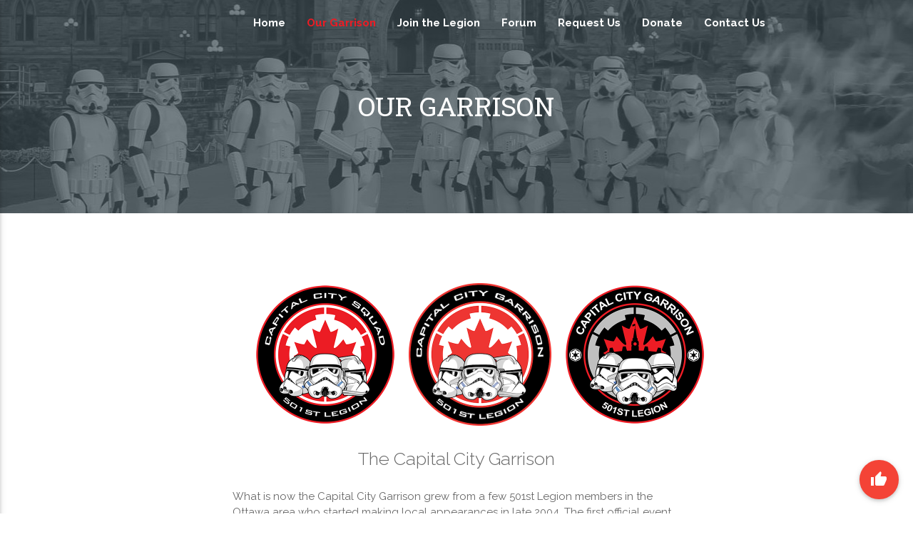

--- FILE ---
content_type: text/html; charset=UTF-8
request_url: https://capitalcity501st.ca/garrison
body_size: 4979
content:
<!DOCTYPE html>
<html lang="en">
  <head>
    <meta charset="utf-8">
    <meta http-equiv="X-UA-Compatible" content="IE=edge">
    <meta name="viewport" content="width=device-width, initial-scale=1">
    <meta name="description" content="">
    <meta name="keywords" content="">
    <meta name="author" content="Corey Andrews">
    <title>Capital City Garrison - Our Garrison</title>
    <link rel="canonical" href="https://capitalcity501st.ca" />
    <link rel="icon" type="image/png" href="https://capitalcity501st.ca/themes/laratify-octobercms-octaskin/assets/img/icon.png" />

          <link href="https://fonts.googleapis.com/css?family=Roboto+Slab:300,400,700|Raleway:300,300i,400,400i,700,700i" rel="stylesheet">
    
          <link href="https://cdnjs.cloudflare.com/ajax/libs/font-awesome/4.6.3/css/font-awesome.min.css" rel="stylesheet">
    
          <link href="https://fonts.googleapis.com/icon?family=Material+Icons" rel="stylesheet">
    
          <link href="https://capitalcity501st.ca/themes/laratify-octobercms-octaskin/assets/css/stroke7/stroke7-icon-font.min.css" rel="stylesheet">
    
    <link href="https://capitalcity501st.ca/combine/f85e48784c117ac97961ca56fc48051a-1709592028" rel="stylesheet">

      <link href="https://cdnjs.cloudflare.com/ajax/libs/animate.css/3.5.1/animate.min.css" rel="stylesheet">

  <link href="https://cdnjs.cloudflare.com/ajax/libs/OwlCarousel2/2.1.6/assets/owl.carousel.min.css" rel="stylesheet">
  <link href="https://cdnjs.cloudflare.com/ajax/libs/OwlCarousel2/2.1.6/assets/owl.theme.default.min.css" rel="stylesheet">

    <link rel="stylesheet" href="https://capitalcity501st.ca/plugins/radiantweb/proevents/assets/css/proevents_event.css">
<link rel="stylesheet" href="https://capitalcity501st.ca/plugins/radiantweb/proevents/assets/css/proevents_modal.css">
<link rel="stylesheet" href="https://capitalcity501st.ca/plugins/radiantweb/proevents/assets/css/fullcalendar.css">
<link rel="stylesheet" href="https://capitalcity501st.ca/plugins/radiantweb/proevents/assets/css/jquery.qtip.min.css">

          <style>
      textarea {
    width: 100%;
    height: 10rem;
}

label {
    font-size: 1rem;
    color: #252525;
    font-weight: bold;
}

form p:last-child {
    margin-bottom: 20px;
}
      </style>
      </head>
  <body class="lt-theme-octobercms-octaskin lt-layout-octaskin lt-page-garrison">
    <div id="lt-page-surround">
      <section id="lt-navigation" class="lt-section section lt-no-background">
        <div class="lt-row row">
          <div class="lt-content lt-navigation-content">
            <div class="lt-navbar navbar-fixed">
  <nav class="lt-no-background">
    <div class="nav-wrapper">
      <div class="lt-container container">
        <!-- <a href="https://capitalcity501st.ca" class="brand-logo white-text"></a> -->
        <a href="#" data-activates="mobile-menu" class="lt-mobile-toggle button-collapse"><i class="material-icons">menu</i></a>
        <ul class="right hide-on-med-and-down">
          <li class=""><a href="https://capitalcity501st.ca">Home</a></li>
          <li class="active"><a href="https://capitalcity501st.ca/garrison">Our Garrison</a></li>
          <li><a href="https://capitalcity501st.ca/join-us">Join the Legion</a></li>
          <li><a href="https://forum.capitalcity501st.ca/">Forum</a></li>
          <li><a href="http://501st.com/request.php">Request Us</a></li>
          <li><a href="https://makeawishca.donordrive.com/campaigns/Capital-City-Garrison---501st-Legion">Donate</a></li>
          <li class=""><a href="https://capitalcity501st.ca/staff">Contact Us</a></li>

        
               
        <!-- <li><form method="POST" action="https://capitalcity501st.ca/garrison" accept-charset="UTF-8"><input name="_session_key" type="hidden" value="8Vd16Y0sifcOvply2ubDE8pgf83Wp7MectXnlFeq"><input name="_token" type="hidden" value="4lAI9Y1XEvpohfNwKgbe919BCLSxjJb5gJDohZ0X">
    <select name="locale" data-request="onSwitchLocale" class="form-control">
                    <option value="en" selected>English</option>
            </select>
</form></li> -->
        </ul>
        <ul class="side-nav" id="mobile-menu">
          <li class=""><a href="https://capitalcity501st.ca">Home</a></li>
          <li class="active"><a href="https://capitalcity501st.ca/garrison">Our Garrison</a></li>  
          <li><a href="https://capitalcity501st.ca/join-us">Join the Legion</a></li>
          <li><a href="https://forum.capitalcity501st.ca/">Forum</a></li>
          <li><a href="http://501st.com/request.php">Request Us</a></li>
          <li><a href="https://makeawishca.donordrive.com/campaigns/Capital-City-Garrison---501st-Legion">Donate</a></li>
          <li class=""><a href="https://capitalcity501st.ca/staff">Contact Us</a></li>
        </ul>
      </div>
    </div>
  </nav>
</div>          </div>
        </div>
      </section>

      <section id="lt-header" class="lt-section lt-section-fullwidth section">
  <div class="lt-container container">
    <div class="lt-content lt-header-content">
      <div class="lt-row row">
  <div class="lt-col col s12">
    <div class="lt-parallax-header parallax-container" style="height: 300px;">
      <div class="lt-parallax parallax"><img src="https://capitalcity501st.ca/themes/laratify-octobercms-octaskin/assets/img/pages/garrison/header/img-01.jpg" alt="image"></div>
      <div class="lt-parallax-content">
        <div class="valign-wrapper" style="height: 300px;">
          <div class="valign">
            <h2 class="lt-title">OUR GARRISON</h2>
          </div>
        </div>
      </div>
    </div>
  </div>
</div>    </div>
  </div>
</section>

<section id="lt-mainpage" class="lt-section section">
  <div class="lt-container container">
    <div class="lt-content lt-mainpage-content">
      <!-- Beginning of Intro -->

<div class="container">
  <div class="row">
  <div class="col s4">
  <img src="https://capitalcity501st.ca/themes/laratify-octobercms-octaskin/assets/img/pages/contact/mainpage/logo_squad.png" alt="image" width="200px" align="left" hspace="30px" vspace="8px"></div>
  <div class="col s4">
  <img src="https://capitalcity501st.ca/themes/laratify-octobercms-octaskin/assets/img/pages/contact/mainpage/logo_v1.png" alt="image" width="200px" align="left" hspace="30px" vspace="8px"></div>
  <div class="col s4">
  <img src="https://capitalcity501st.ca/themes/laratify-octobercms-octaskin/assets/img/pages/contact/mainpage/logo_v2.png" alt="image" width="200px" align="left" hspace="30px" vspace="8px"></div>
  </div>
  <div class="lt-row row">
    <div class="lt-col col s12">
    <center><p class="lt-subtitle flow-text">The Capital City Garrison</p></center>
        <p>What is now the Capital City Garrison grew from a few 501st Legion members in the Ottawa area who started making local appearances in late 2004. The first official event promoted Star Wars and the “Power of the Force” toy line launched by Hasbro. In May 2005, the group partnered with Pepsi at marketing events to promote the release of the final Star Wars prequel movie “Revenge of the Sith”. Additional events followed.

        <br><br>As the group began making more appearances, more members joined and in 2007 the membership grew to form the Capital City Squad as part of the Canadian Garrison. The Squad participated in various charity events and helped raise thousands of dollars. They also attended other local events, such as Free Comic Book day, various parades, etc. The Squad continued to gain new members, and in late 2009 had grown large enough to form its own garrison.

        <br><br>In early 2010, the squad became the Capital City Garrison, whose territory covers eastern Ontario, including the Ottawa, Petawawa and Kingston regions.
        <br><br>We are the “Capital City” Garrison for three reasons:

        <ol>
            <li>As an homage to the former Capital City Squad</li>
            <li>The majority of our members are located in Canada’s capital city; and</li>
            <li>It reminds us of our Canadian history – Kingston was the first capital of Canada (1841) until it was moved to Ottawa (1857).</li>
        </ol>
        <br>If you are interested in having us appear at your next charity event or are interested in joining the ranks of the 501st Legion, please contact us!</p>
    </div>
  </div>
 </div>
 
 <!-- End of Intro -->
 
 <div class="center">
   <div class="lt-vertical-spacer"></div>
<h2 class="lt-title">Our Mission</h2>
<div class="lt-vertical-spacer"></div>
</div>
 
   <div class="container">
 <p><b>To Promote</b> Interest in Star Wars While a growing number of people are experiencing a reawakening of their Star Wars fandom, new generations are seeking ways to celebrate their passion for George Lucas’s modern mythology. The 501st Legion brings these fans together, reinforcing the enduring longevity of the Star Warssaga. <b>To Facilitate</b> the Use of Costumes Some fans are content to collect action figures…other fans want to be action figures. Nothing professes your passion quite like building your own detailed costume replica of a classic Star Wars villain, and there’s nothing quite like the feeling that comes from bringing the characters ofStar Wars into the real world and sharing the magic with others. <b>To Contribute</b> While our organization was founded to simply provide a collective identity for costuming fans with similar interests, the 501st is proud to put its resources to good use through fundraising, charity work, and volunteerism. Read more about our charity work here.</p>
 </div>
 
  <!-- End of Mission -->
  
   <div class="center">
   <div class="lt-vertical-spacer"></div>
<h2 class="lt-title">Our Boundary</h2>
<div class="lt-vertical-spacer"></div>
</div><center>
<iframe src="https://www.google.com/maps/d/embed?mid=1LnSMnrEiiky7zac6mUr7QLq-wpSk1kgD" width="80%" height="500"></iframe>

 
 
 
 
 
 
 <script src="https://maps.googleapis.com/maps/api/js?key=AIzaSyDJsRJrq9xfSyMcMLN3ygSAtm8AkcHruh4&callback=initMap"
    async defer></script>
 
 </center>
   <div class="container">
   
   
   </div>
 
  <!-- End of Mission -->
 
 <div class="center">
<div class="lt-vertical-spacer"></div>
<h2 class="lt-title">Canadian Garrisons</h2>
<div class="lt-vertical-spacer"></div>
  
  <div class="lt-row row">
  <div class="lt-col col m1 s12"></div>
    <div class="lt-col col m2 s12">
      <img src="https://capitalcity501st.ca/themes/laratify-octobercms-octaskin/assets/img/pages/garrison/mainpage/org.png" alt="image" width="150px">
      <h6>Outer Rim Garrison</h6><br>
      <a href="http://www.501st.com/members/garrisonglance.php?garrisonId=107">Map of Unit</a><br>
<a href="http://www.501st.com/members/garrisonroster.php?garrisonId=107">Roster of Unit</a><br>
<a href="http://www.outerrimgarrison.com/" target="_blank" rel="noopener">www.outerrimgarrison.com</a>
<br><br>
Territory Occupied: British Columbia
    </div>
    <div class="lt-col col m2 s12">
      <img src="https://capitalcity501st.ca/themes/laratify-octobercms-octaskin/assets/img/pages/garrison/mainpage/blg.png" alt="image" width="150px">
      <h6>Badlands Garrison</h6><br>
      <a href="http://www.501st.com/members/garrisonglance.php?garrisonId=56">Map of Unit</a><br>
<a href="http://www.501st.com/members/garrisonroster.php?garrisonId=56">Roster of Unit</a><br>
<a href="http://www.badlands.ca/" target="_blank" rel="noopener">www.badlands.ca</a>
<br><br>
Territory Occupied: Alberta, Saskatchewan, Manitoba
    </div>
    <div class="lt-col col m2 s12">
      <img src="https://capitalcity501st.ca/themes/laratify-octobercms-octaskin/assets/img/pages/garrison/mainpage/cg.png" alt="image" width="150px">
      <h6>Canadian Garrison</h6><br>
      <a href="http://www.501st.com/members/garrisonglance.php?garrisonId=5">Map of Unit</a><br>
<a href="http://www.501st.com/members/garrisonroster.php?garrisonId=5">Roster of Unit</a><br>
<a href="http://www.501st.ca/" target="_blank" rel="noopener">www.501st.ca</a>
<br><br>
Territory Occupied: Central Canada
    </div>
    <div class="lt-col col m2 s12">
      <img src="https://capitalcity501st.ca/themes/laratify-octobercms-octaskin/assets/img/pages/garrison/mainpage/logo_v2.png" alt="image" width="150px">
      <h6>Capital City Garrison</h6><br>
      <a href="http://www.501st.com/members/garrisonglance.php?garrisonId=85">Map of Unit</a><br>
<a href="http://www.501st.com/members/garrisonroster.php?garrisonId=85">Roster of Unit</a><br>
<a href="http://www.capitalcity501st.ca/" target="_blank" rel="noopener">www.capitalcity501st.ca </a>
<br><br>
Territory Occupied: Eastern Ontario (Kingston to Petawawa, to the Quebec border)
    </div>
    <div class="lt-col col m2 s12">
      <img src="https://capitalcity501st.ca/themes/laratify-octobercms-octaskin/assets/img/pages/garrison/mainpage/gfi.png" alt="image" width="150px">
      <h6>Forteresse Impériale</h6><br>
      <a href="http://www.501st.com/members/garrisonglance.php?garrisonId=126">Map of Unit</a><br>
      <a href="http://www.501st.com/members/garrisonroster.php?garrisonId=126">Roster of Unit</a><br>
<a href="http://www.501stqc.ca/" target="_blank" rel="noopener">www.501stqc.ca</a>
<br><br>
Territory Occupied: Québec
    </div>
</div>
    
    
<div class="lt-vertical-spacer"></div>
<h2 class="lt-title">Canadian Squads/Outposts</h2>
<div class="lt-vertical-spacer"></div>
     
 <!-- End of First Row -->

<div class="lt-row row">
  <div class="lt-col col m1 s12"></div>
    <div class="lt-col col m2 s12">
      <img src="https://capitalcity501st.ca/themes/laratify-octobercms-octaskin/assets/img/pages/garrison/mainpage/as.jpg" alt="image" width="150px">
      <h6>Atlantic Squad</h6><br>
      <a href="http://www.501st.com/members/garrisonglance.php?garrisonId=5">Map of Squad</a><br>
<a href="http://www.501st.com/members/squadroster.php?squadId=238">Roster of Squad</a><br>
<a href="http://www.501st.ca/" target="_blank" rel="noopener">www.501st.ca</a>
<br><br>
Territory Occupied: New Brunswick, Nova Scotia, PEI and Newfoundland
    </div>
    <div class="lt-col col m2 s12">
      <img src="https://capitalcity501st.ca/themes/laratify-octobercms-octaskin/assets/img/pages/garrison/mainpage/rgs.jpg" alt="image" width="150px">
      <h6>Renegade Squad</h6><br>
      <a href="http://www.501st.com/members/garrisonglance.php?garrisonId=56">Map of Squad</a><br>
<a href="http://www.501st.com/members/squadroster.php?squadId=247">Roster of Squad</a><br>
<a href="http://www.badlands.ca/" target="_blank" rel="noopener">www.badlands.ca</a>
<br><br>
Territory Occupied: Manatoba
    </div>
    <div class="lt-col col m2 s12">
      <img src="https://capitalcity501st.ca/themes/laratify-octobercms-octaskin/assets/img/pages/garrison/mainpage/crim.png" alt="image" width="150px">
      <h6>Crimson Aurora Squad</h6><br>
      <a href="https://www.501st.com/members/squadroster.php?squadId=274">Map of Outpost</a><br>
<a href="https://www.501st.com/members/squadroster.php?squadId=274">Roster of Outpost</a><br>
<a href="https://www.www.badlands.ca" target="_blank" rel="noopener">www.badlands.ca</a>
<br><br>
Territory Occupied: Alberta
    </div>
    <div class="lt-col col m2 s12">
      <img src="https://capitalcity501st.ca/themes/laratify-octobercms-octaskin/assets/img/pages/garrison/mainpage/vin.png" alt="image" width="150px">
      <h6>Vindicator Squad</h6><br>
      <a href="https://www.501st.com/members/squadroster.php?squadId=262">Map of Outpost</a><br>
<a href="https://www.501st.com/members/squadroster.php?squadId=262">Roster of Outpost</a><br>
<a href="https://www.501st.ca" target="_blank" rel="noopener">www.501st.ca</a>
<br><br>
Territory Occupied: Ontario (London)
    </div>
    <div class="lt-col col m2 s12">
      <img src="https://www.501st.com/images/logos/62px/Ravinak-Squad.png" alt="image" width="150px">
      <h6>Ravinak Squad</h6><br>
      <a href="https://www.501st.com/members/garrisonroster.php?garrisonId=125">Map of Outpost</a><br>
<a href="https://www.501st.com/members/garrisonroster.php?garrisonId=125">Roster of Outpost</a><br>
<a href="http://www.outerrimgarrison.com/" target="_blank" rel="noopener">Ravinak Squad</a>
<br><br>
Territory Occupied: British Columbia
    </div>
  </div>
</div>

 <!-- End of Second Row -->

 <!-- End of Garrisons -->

<div class="lt-vertical-spacer"></div>
<div class="lt-vertical-spacer"></div>    </div>
  </div>
</section>
      <section id="lt-footer" class="lt-section section">
        <div class="lt-container container">
          <div class="lt-content lt-footer-content">
            <!-- <div class="row">
            
              <div class="col m6 s12">
                <h5 class="white-text">Footer Content</h5>
                <p class="grey-text text-lighten-4">You can use rows and columns here to organize your footer content.</p>
              </div>
              
              <div class="col m4 offset-m2 s12">
                <h5 class="white-text">Links</h5>
                <ul>
                  <li><a class="grey-text text-lighten-3" href="#!">Link 1</a></li>
                  <li><a class="grey-text text-lighten-3" href="#!">Link 2</a></li>
                  <li><a class="grey-text text-lighten-3" href="#!">Link 3</a></li>
                  <li><a class="grey-text text-lighten-3" href="#!">Link 4</a></li>
                </ul>
              </div>
            
            </div> 
            
            -->          </div>
        </div>
      </section>

      <section id="lt-copyright" class="lt-section section">
        <div class="lt-container container">
          <div class="lt-content lt-copyright-content">
            <div class="lt-row row">
  <div class="lt-row row">
    <div class="lt-col col s12">
        <div>The 501st Legion is a worldwide Star Wars costuming organization comprised of and operated by Star Wars fans. While it is not sponsored by Lucasfilm Ltd., it follows generally accepted ground rules for Star Wars fan groups. Star Wars, its characters, costumes, and all associated items are the intellectual property of Lucasfilm. © & ™ Lucasfilm Ltd. All rights reserved. Used under authorization.
        </div>
    </div>  
</div></div>
<div class="lt-row row">
  <div class="lt-col col s12">
  <div class="lt-social-buttons fixed-action-btn horizontal">
    <a class="btn-floating red btn-large">
      <i class="large material-icons">thumb_up</i>
    </a>
    <ul>
      <li>
        <a class="btn-floating blue darken-4" href="https://www.facebook.com/ccg501st" target="_blank"><i class="fa fa-facebook"></i></a>
      </li>
      <li>
        <a class="btn-floating blue" href="https://twitter.com/ccg501st" target="_blank"><i class="fa fa-twitter"></i></a>
      </li>
      <li>
        <a class="btn-floating blue" href="https://instagram.com/ccg501st" target="_blank"><i class="fa fa-instagram"></i></a>
      </li>
      <li>
        <a class="btn-floating red" href="https://youtube.com/ccg501st" target="_blank"><i class="fa fa-youtube"></i></a>
      </li>
    </ul>
  </div>
</div></div>          </div>
        </div>
      </section>
    </div>

    <script src="https://ajax.googleapis.com/ajax/libs/jquery/2.2.4/jquery.min.js"></script>
    <script src="https://capitalcity501st.ca/combine/aef488c1e63f62213cc99b72cc05fa3c-1502057064"></script>

          <script src="/modules/system/assets/js/framework.js"></script>
<script src="/modules/system/assets/js/framework.extras.js"></script>
<link rel="stylesheet" property="stylesheet" href="/modules/system/assets/css/framework.extras.css">
    
      <script src="https://cdnjs.cloudflare.com/ajax/libs/graingert-wow/1.2.0/wow.min.js"></script>
  <script src="https://cdnjs.cloudflare.com/ajax/libs/OwlCarousel2/2.1.6/owl.carousel.min.js"></script>

    <script src="https://capitalcity501st.ca/plugins/renatio/formbuilder/assets/js/form.js"></script>
<script src="https://capitalcity501st.ca/plugins/radiantweb/proevents/assets/js/proevents_modal.js"></script>
<script src="https://capitalcity501st.ca/plugins/radiantweb/proevents/assets/js/moment.min.js"></script>
<script src="https://capitalcity501st.ca/plugins/radiantweb/proevents/assets/js/fullcalendar.min.js"></script>
<script src="https://capitalcity501st.ca/plugins/radiantweb/proevents/assets/js/locale-all.js"></script>
<script src="https://capitalcity501st.ca/plugins/radiantweb/proevents/assets/js/jquery.qtip.min.js"></script>

      <script defer src="https://static.cloudflareinsights.com/beacon.min.js/vcd15cbe7772f49c399c6a5babf22c1241717689176015" integrity="sha512-ZpsOmlRQV6y907TI0dKBHq9Md29nnaEIPlkf84rnaERnq6zvWvPUqr2ft8M1aS28oN72PdrCzSjY4U6VaAw1EQ==" data-cf-beacon='{"version":"2024.11.0","token":"5bf2858a222648e0a05102b5412e60c5","r":1,"server_timing":{"name":{"cfCacheStatus":true,"cfEdge":true,"cfExtPri":true,"cfL4":true,"cfOrigin":true,"cfSpeedBrain":true},"location_startswith":null}}' crossorigin="anonymous"></script>
</body>
</html>

--- FILE ---
content_type: text/css; charset=UTF-8
request_url: https://capitalcity501st.ca/combine/f85e48784c117ac97961ca56fc48051a-1709592028
body_size: 27714
content:
@charset "UTF-8";
/*! normalize.css v3.0.3 | MIT License | github.com/necolas/normalize.css */
/**
 * 1. Set default font family to sans-serif.
 * 2. Prevent iOS and IE text size adjust after device orientation change,
 *    without disabling user zoom.
 */
html {
  font-family: sans-serif;
  /* 1 */
  -ms-text-size-adjust: 100%;
  /* 2 */
  -webkit-text-size-adjust: 100%;
  /* 2 */ }
/**
 * Remove default margin.
 */
body {
  margin: 0; }
/* HTML5 display definitions
 ========================================================================== */
/**
 * Correct `block` display not defined for any HTML5 element in IE 8/9.
 * Correct `block` display not defined for `details` or `summary` in IE 10/11
 * and Firefox.
 * Correct `block` display not defined for `main` in IE 11.
 */
article, aside, details, figcaption, figure, footer, header, hgroup, main, menu, nav, section, summary {
  display: block; }
/**
 * 1. Correct `inline-block` display not defined in IE 8/9.
 * 2. Normalize vertical alignment of `progress` in Chrome, Firefox, and Opera.
 */
audio, canvas, progress, video {
  display: inline-block;
  /* 1 */
  vertical-align: baseline;
  /* 2 */ }
/**
 * Prevent modern browsers from displaying `audio` without controls.
 * Remove excess height in iOS 5 devices.
 */
audio:not([controls]) {
  display: none;
  height: 0; }
/**
 * Address `[hidden]` styling not present in IE 8/9/10.
 * Hide the `template` element in IE 8/9/10/11, Safari, and Firefox < 22.
 */
[hidden], template {
  display: none; }
/* Links
 ========================================================================== */
/**
 * Remove the gray background color from active links in IE 10.
 */
a {
  background-color: transparent; }
/**
 * Improve readability of focused elements when they are also in an
 * active/hover state.
 */
a:active, a:hover {
  outline: 0; }
/* Text-level semantics
 ========================================================================== */
/**
 * Address styling not present in IE 8/9/10/11, Safari, and Chrome.
 */
abbr[title] {
  border-bottom: 1px dotted; }
/**
 * Address style set to `bolder` in Firefox 4+, Safari, and Chrome.
 */
b, strong {
  font-weight: bold; }
/**
 * Address styling not present in Safari and Chrome.
 */
dfn {
  font-style: italic; }
/**
 * Address variable `h1` font-size and margin within `section` and `article`
 * contexts in Firefox 4+, Safari, and Chrome.
 */
h1 {
  font-size: 2em;
  margin: 0.67em 0; }
/**
 * Address styling not present in IE 8/9.
 */
mark {
  background: #ff0;
  color: #000; }
/**
 * Address inconsistent and variable font size in all browsers.
 */
small {
  font-size: 80%; }
/**
 * Prevent `sub` and `sup` affecting `line-height` in all browsers.
 */
sub, sup {
  font-size: 75%;
  line-height: 0;
  position: relative;
  vertical-align: baseline; }

sup {
  top: -0.5em; }

sub {
  bottom: -0.25em; }
/* Embedded content
 ========================================================================== */
/**
 * Remove border when inside `a` element in IE 8/9/10.
 */
img {
  border: 0; }
/**
 * Correct overflow not hidden in IE 9/10/11.
 */
svg:not(:root) {
  overflow: hidden; }
/* Grouping content
 ========================================================================== */
/**
 * Address margin not present in IE 8/9 and Safari.
 */
figure {
  margin: 1em 40px; }
/**
 * Address differences between Firefox and other browsers.
 */
hr {
  box-sizing: content-box;
  height: 0; }
/**
 * Contain overflow in all browsers.
 */
pre {
  overflow: auto; }
/**
 * Address odd `em`-unit font size rendering in all browsers.
 */
code, kbd, pre, samp {
  font-family: monospace, monospace;
  font-size: 1em; }
/* Forms
 ========================================================================== */
/**
 * Known limitation: by default, Chrome and Safari on OS X allow very limited
 * styling of `select`, unless a `border` property is set.
 */
/**
 * 1. Correct color not being inherited.
 *    Known issue: affects color of disabled elements.
 * 2. Correct font properties not being inherited.
 * 3. Address margins set differently in Firefox 4+, Safari, and Chrome.
 */
button, input, optgroup, select, textarea {
  color: inherit;
  /* 1 */
  font: inherit;
  /* 2 */
  margin: 0;
  /* 3 */ }
/**
 * Address `overflow` set to `hidden` in IE 8/9/10/11.
 */
button {
  overflow: visible; }
/**
 * Address inconsistent `text-transform` inheritance for `button` and `select`.
 * All other form control elements do not inherit `text-transform` values.
 * Correct `button` style inheritance in Firefox, IE 8/9/10/11, and Opera.
 * Correct `select` style inheritance in Firefox.
 */
button, select {
  text-transform: none; }
/**
 * 1. Avoid the WebKit bug in Android 4.0.* where (2) destroys native `audio`
 *    and `video` controls.
 * 2. Correct inability to style clickable `input` types in iOS.
 * 3. Improve usability and consistency of cursor style between image-type
 *    `input` and others.
 */
button, html input[type="button"], input[type="reset"], input[type="submit"] {
  /* 1 */
  -webkit-appearance: button;
  /* 2 */
  cursor: pointer;
  /* 3 */ }
/**
 * Re-set default cursor for disabled elements.
 */
button[disabled], html input[disabled] {
  cursor: default; }
/**
 * Remove inner padding and border in Firefox 4+.
 */
button::-moz-focus-inner, input::-moz-focus-inner {
  border: 0;
  padding: 0; }
/**
 * Address Firefox 4+ setting `line-height` on `input` using `!important` in
 * the UA stylesheet.
 */
input {
  line-height: normal; }
/**
 * It's recommended that you don't attempt to style these elements.
 * Firefox's implementation doesn't respect box-sizing, padding, or width.
 *
 * 1. Address box sizing set to `content-box` in IE 8/9/10.
 * 2. Remove excess padding in IE 8/9/10.
 */
input[type="checkbox"], input[type="radio"] {
  box-sizing: border-box;
  /* 1 */
  padding: 0;
  /* 2 */ }
/**
 * Fix the cursor style for Chrome's increment/decrement buttons. For certain
 * `font-size` values of the `input`, it causes the cursor style of the
 * decrement button to change from `default` to `text`.
 */
input[type="number"]::-webkit-inner-spin-button, input[type="number"]::-webkit-outer-spin-button {
  height: auto; }
/**
 * 1. Address `appearance` set to `searchfield` in Safari and Chrome.
 * 2. Address `box-sizing` set to `border-box` in Safari and Chrome.
 */
input[type="search"] {
  -webkit-appearance: textfield;
  /* 1 */
  box-sizing: content-box;
  /* 2 */ }
/**
 * Remove inner padding and search cancel button in Safari and Chrome on OS X.
 * Safari (but not Chrome) clips the cancel button when the search input has
 * padding (and `textfield` appearance).
 */
input[type="search"]::-webkit-search-cancel-button, input[type="search"]::-webkit-search-decoration {
  -webkit-appearance: none; }
/**
 * Define consistent border, margin, and padding.
 */
fieldset {
  border: 1px solid #c0c0c0;
  margin: 0 2px;
  padding: 0.35em 0.625em 0.75em; }
/**
 * 1. Correct `color` not being inherited in IE 8/9/10/11.
 * 2. Remove padding so people aren't caught out if they zero out fieldsets.
 */
legend {
  border: 0;
  /* 1 */
  padding: 0;
  /* 2 */ }
/**
 * Remove default vertical scrollbar in IE 8/9/10/11.
 */
textarea {
  overflow: auto; }
/**
 * Don't inherit the `font-weight` (applied by a rule above).
 * NOTE: the default cannot safely be changed in Chrome and Safari on OS X.
 */
optgroup {
  font-weight: bold; }
/* Tables
 ========================================================================== */
/**
 * Remove most spacing between table cells.
 */
table {
  border-collapse: collapse;
  border-spacing: 0; }

td, th {
  padding: 0; }
  .materialize-red {
    background-color: #e51c23 !important; }
  .materialize-red-text {
    color: #e51c23 !important; }
  .materialize-red.lighten-5 {
    background-color: #fdeaeb !important; }
  .materialize-red-text.text-lighten-5 {
    color: #fdeaeb !important; }
  .materialize-red.lighten-4 {
    background-color: #f8c1c3 !important; }
  .materialize-red-text.text-lighten-4 {
    color: #f8c1c3 !important; }
  .materialize-red.lighten-3 {
    background-color: #f3989b !important; }
  .materialize-red-text.text-lighten-3 {
    color: #f3989b !important; }
  .materialize-red.lighten-2 {
    background-color: #ee6e73 !important; }
  .materialize-red-text.text-lighten-2 {
    color: #ee6e73 !important; }
  .materialize-red.lighten-1 {
    background-color: #ea454b !important; }
  .materialize-red-text.text-lighten-1 {
    color: #ea454b !important; }
  .materialize-red.darken-1 {
    background-color: #d0181e !important; }
  .materialize-red-text.text-darken-1 {
    color: #d0181e !important; }
  .materialize-red.darken-2 {
    background-color: #b9151b !important; }
  .materialize-red-text.text-darken-2 {
    color: #b9151b !important; }
  .materialize-red.darken-3 {
    background-color: #a21318 !important; }
  .materialize-red-text.text-darken-3 {
    color: #a21318 !important; }
  .materialize-red.darken-4 {
    background-color: #8b1014 !important; }
  .materialize-red-text.text-darken-4 {
    color: #8b1014 !important; }
  .red {
    background-color: #f44336 !important; }
  .red-text {
    color: #f44336 !important; }
  .red.lighten-5 {
    background-color: #ffebee !important; }
  .red-text.text-lighten-5 {
    color: #ffebee !important; }
  .red.lighten-4 {
    background-color: #ffcdd2 !important; }
  .red-text.text-lighten-4 {
    color: #ffcdd2 !important; }
  .red.lighten-3 {
    background-color: #ef9a9a !important; }
  .red-text.text-lighten-3 {
    color: #ef9a9a !important; }
  .red.lighten-2 {
    background-color: #e57373 !important; }
  .red-text.text-lighten-2 {
    color: #e57373 !important; }
  .red.lighten-1 {
    background-color: #ef5350 !important; }
  .red-text.text-lighten-1 {
    color: #ef5350 !important; }
  .red.darken-1 {
    background-color: #e53935 !important; }
  .red-text.text-darken-1 {
    color: #e53935 !important; }
  .red.darken-2 {
    background-color: #d32f2f !important; }
  .red-text.text-darken-2 {
    color: #d32f2f !important; }
  .red.darken-3 {
    background-color: #c62828 !important; }
  .red-text.text-darken-3 {
    color: #c62828 !important; }
  .red.darken-4 {
    background-color: #b71c1c !important; }
  .red-text.text-darken-4 {
    color: #b71c1c !important; }
  .red.accent-1 {
    background-color: #ff8a80 !important; }
  .red-text.text-accent-1 {
    color: #ff8a80 !important; }
  .red.accent-2 {
    background-color: #ff5252 !important; }
  .red-text.text-accent-2 {
    color: #ff5252 !important; }
  .red.accent-3 {
    background-color: #ff1744 !important; }
  .red-text.text-accent-3 {
    color: #ff1744 !important; }
  .red.accent-4 {
    background-color: #d50000 !important; }
  .red-text.text-accent-4 {
    color: #d50000 !important; }
  .pink {
    background-color: #e91e63 !important; }
  .pink-text {
    color: #e91e63 !important; }
  .pink.lighten-5 {
    background-color: #fce4ec !important; }
  .pink-text.text-lighten-5 {
    color: #fce4ec !important; }
  .pink.lighten-4 {
    background-color: #f8bbd0 !important; }
  .pink-text.text-lighten-4 {
    color: #f8bbd0 !important; }
  .pink.lighten-3 {
    background-color: #f48fb1 !important; }
  .pink-text.text-lighten-3 {
    color: #f48fb1 !important; }
  .pink.lighten-2 {
    background-color: #f06292 !important; }
  .pink-text.text-lighten-2 {
    color: #f06292 !important; }
  .pink.lighten-1 {
    background-color: #ec407a !important; }
  .pink-text.text-lighten-1 {
    color: #ec407a !important; }
  .pink.darken-1 {
    background-color: #d81b60 !important; }
  .pink-text.text-darken-1 {
    color: #d81b60 !important; }
  .pink.darken-2 {
    background-color: #c2185b !important; }
  .pink-text.text-darken-2 {
    color: #c2185b !important; }
  .pink.darken-3 {
    background-color: #ad1457 !important; }
  .pink-text.text-darken-3 {
    color: #ad1457 !important; }
  .pink.darken-4 {
    background-color: #880e4f !important; }
  .pink-text.text-darken-4 {
    color: #880e4f !important; }
  .pink.accent-1 {
    background-color: #ff80ab !important; }
  .pink-text.text-accent-1 {
    color: #ff80ab !important; }
  .pink.accent-2 {
    background-color: #ff4081 !important; }
  .pink-text.text-accent-2 {
    color: #ff4081 !important; }
  .pink.accent-3 {
    background-color: #f50057 !important; }
  .pink-text.text-accent-3 {
    color: #f50057 !important; }
  .pink.accent-4 {
    background-color: #c51162 !important; }
  .pink-text.text-accent-4 {
    color: #c51162 !important; }
  .purple {
    background-color: #9c27b0 !important; }
  .purple-text {
    color: #9c27b0 !important; }
  .purple.lighten-5 {
    background-color: #f3e5f5 !important; }
  .purple-text.text-lighten-5 {
    color: #f3e5f5 !important; }
  .purple.lighten-4 {
    background-color: #e1bee7 !important; }
  .purple-text.text-lighten-4 {
    color: #e1bee7 !important; }
  .purple.lighten-3 {
    background-color: #ce93d8 !important; }
  .purple-text.text-lighten-3 {
    color: #ce93d8 !important; }
  .purple.lighten-2 {
    background-color: #ba68c8 !important; }
  .purple-text.text-lighten-2 {
    color: #ba68c8 !important; }
  .purple.lighten-1 {
    background-color: #ab47bc !important; }
  .purple-text.text-lighten-1 {
    color: #ab47bc !important; }
  .purple.darken-1 {
    background-color: #8e24aa !important; }
  .purple-text.text-darken-1 {
    color: #8e24aa !important; }
  .purple.darken-2 {
    background-color: #7b1fa2 !important; }
  .purple-text.text-darken-2 {
    color: #7b1fa2 !important; }
  .purple.darken-3 {
    background-color: #6a1b9a !important; }
  .purple-text.text-darken-3 {
    color: #6a1b9a !important; }
  .purple.darken-4 {
    background-color: #4a148c !important; }
  .purple-text.text-darken-4 {
    color: #4a148c !important; }
  .purple.accent-1 {
    background-color: #ea80fc !important; }
  .purple-text.text-accent-1 {
    color: #ea80fc !important; }
  .purple.accent-2 {
    background-color: #e040fb !important; }
  .purple-text.text-accent-2 {
    color: #e040fb !important; }
  .purple.accent-3 {
    background-color: #d500f9 !important; }
  .purple-text.text-accent-3 {
    color: #d500f9 !important; }
  .purple.accent-4 {
    background-color: #a0f !important; }
  .purple-text.text-accent-4 {
    color: #a0f !important; }
  .deep-purple {
    background-color: #673ab7 !important; }
  .deep-purple-text {
    color: #673ab7 !important; }
  .deep-purple.lighten-5 {
    background-color: #ede7f6 !important; }
  .deep-purple-text.text-lighten-5 {
    color: #ede7f6 !important; }
  .deep-purple.lighten-4 {
    background-color: #d1c4e9 !important; }
  .deep-purple-text.text-lighten-4 {
    color: #d1c4e9 !important; }
  .deep-purple.lighten-3 {
    background-color: #b39ddb !important; }
  .deep-purple-text.text-lighten-3 {
    color: #b39ddb !important; }
  .deep-purple.lighten-2 {
    background-color: #9575cd !important; }
  .deep-purple-text.text-lighten-2 {
    color: #9575cd !important; }
  .deep-purple.lighten-1 {
    background-color: #7e57c2 !important; }
  .deep-purple-text.text-lighten-1 {
    color: #7e57c2 !important; }
  .deep-purple.darken-1 {
    background-color: #5e35b1 !important; }
  .deep-purple-text.text-darken-1 {
    color: #5e35b1 !important; }
  .deep-purple.darken-2 {
    background-color: #512da8 !important; }
  .deep-purple-text.text-darken-2 {
    color: #512da8 !important; }
  .deep-purple.darken-3 {
    background-color: #4527a0 !important; }
  .deep-purple-text.text-darken-3 {
    color: #4527a0 !important; }
  .deep-purple.darken-4 {
    background-color: #311b92 !important; }
  .deep-purple-text.text-darken-4 {
    color: #311b92 !important; }
  .deep-purple.accent-1 {
    background-color: #b388ff !important; }
  .deep-purple-text.text-accent-1 {
    color: #b388ff !important; }
  .deep-purple.accent-2 {
    background-color: #7c4dff !important; }
  .deep-purple-text.text-accent-2 {
    color: #7c4dff !important; }
  .deep-purple.accent-3 {
    background-color: #651fff !important; }
  .deep-purple-text.text-accent-3 {
    color: #651fff !important; }
  .deep-purple.accent-4 {
    background-color: #6200ea !important; }
  .deep-purple-text.text-accent-4 {
    color: #6200ea !important; }
  .indigo {
    background-color: #3f51b5 !important; }
  .indigo-text {
    color: #3f51b5 !important; }
  .indigo.lighten-5 {
    background-color: #e8eaf6 !important; }
  .indigo-text.text-lighten-5 {
    color: #e8eaf6 !important; }
  .indigo.lighten-4 {
    background-color: #c5cae9 !important; }
  .indigo-text.text-lighten-4 {
    color: #c5cae9 !important; }
  .indigo.lighten-3 {
    background-color: #9fa8da !important; }
  .indigo-text.text-lighten-3 {
    color: #9fa8da !important; }
  .indigo.lighten-2 {
    background-color: #7986cb !important; }
  .indigo-text.text-lighten-2 {
    color: #7986cb !important; }
  .indigo.lighten-1 {
    background-color: #5c6bc0 !important; }
  .indigo-text.text-lighten-1 {
    color: #5c6bc0 !important; }
  .indigo.darken-1 {
    background-color: #3949ab !important; }
  .indigo-text.text-darken-1 {
    color: #3949ab !important; }
  .indigo.darken-2 {
    background-color: #303f9f !important; }
  .indigo-text.text-darken-2 {
    color: #303f9f !important; }
  .indigo.darken-3 {
    background-color: #283593 !important; }
  .indigo-text.text-darken-3 {
    color: #283593 !important; }
  .indigo.darken-4 {
    background-color: #1a237e !important; }
  .indigo-text.text-darken-4 {
    color: #1a237e !important; }
  .indigo.accent-1 {
    background-color: #8c9eff !important; }
  .indigo-text.text-accent-1 {
    color: #8c9eff !important; }
  .indigo.accent-2 {
    background-color: #536dfe !important; }
  .indigo-text.text-accent-2 {
    color: #536dfe !important; }
  .indigo.accent-3 {
    background-color: #3d5afe !important; }
  .indigo-text.text-accent-3 {
    color: #3d5afe !important; }
  .indigo.accent-4 {
    background-color: #304ffe !important; }
  .indigo-text.text-accent-4 {
    color: #304ffe !important; }
  .blue {
    background-color: #2196f3 !important; }
  .blue-text {
    color: #2196f3 !important; }
  .blue.lighten-5 {
    background-color: #e3f2fd !important; }
  .blue-text.text-lighten-5 {
    color: #e3f2fd !important; }
  .blue.lighten-4 {
    background-color: #bbdefb !important; }
  .blue-text.text-lighten-4 {
    color: #bbdefb !important; }
  .blue.lighten-3 {
    background-color: #90caf9 !important; }
  .blue-text.text-lighten-3 {
    color: #90caf9 !important; }
  .blue.lighten-2 {
    background-color: #64b5f6 !important; }
  .blue-text.text-lighten-2 {
    color: #64b5f6 !important; }
  .blue.lighten-1 {
    background-color: #42a5f5 !important; }
  .blue-text.text-lighten-1 {
    color: #42a5f5 !important; }
  .blue.darken-1 {
    background-color: #1e88e5 !important; }
  .blue-text.text-darken-1 {
    color: #1e88e5 !important; }
  .blue.darken-2 {
    background-color: #1976d2 !important; }
  .blue-text.text-darken-2 {
    color: #1976d2 !important; }
  .blue.darken-3 {
    background-color: #1565c0 !important; }
  .blue-text.text-darken-3 {
    color: #1565c0 !important; }
  .blue.darken-4 {
    background-color: #0d47a1 !important; }
  .blue-text.text-darken-4 {
    color: #0d47a1 !important; }
  .blue.accent-1 {
    background-color: #82b1ff !important; }
  .blue-text.text-accent-1 {
    color: #82b1ff !important; }
  .blue.accent-2 {
    background-color: #448aff !important; }
  .blue-text.text-accent-2 {
    color: #448aff !important; }
  .blue.accent-3 {
    background-color: #2979ff !important; }
  .blue-text.text-accent-3 {
    color: #2979ff !important; }
  .blue.accent-4 {
    background-color: #2962ff !important; }
  .blue-text.text-accent-4 {
    color: #2962ff !important; }
  .light-blue {
    background-color: #03a9f4 !important; }
  .light-blue-text {
    color: #03a9f4 !important; }
  .light-blue.lighten-5 {
    background-color: #e1f5fe !important; }
  .light-blue-text.text-lighten-5 {
    color: #e1f5fe !important; }
  .light-blue.lighten-4 {
    background-color: #b3e5fc !important; }
  .light-blue-text.text-lighten-4 {
    color: #b3e5fc !important; }
  .light-blue.lighten-3 {
    background-color: #81d4fa !important; }
  .light-blue-text.text-lighten-3 {
    color: #81d4fa !important; }
  .light-blue.lighten-2 {
    background-color: #4fc3f7 !important; }
  .light-blue-text.text-lighten-2 {
    color: #4fc3f7 !important; }
  .light-blue.lighten-1 {
    background-color: #29b6f6 !important; }
  .light-blue-text.text-lighten-1 {
    color: #29b6f6 !important; }
  .light-blue.darken-1 {
    background-color: #039be5 !important; }
  .light-blue-text.text-darken-1 {
    color: #039be5 !important; }
  .light-blue.darken-2 {
    background-color: #0288d1 !important; }
  .light-blue-text.text-darken-2 {
    color: #0288d1 !important; }
  .light-blue.darken-3 {
    background-color: #0277bd !important; }
  .light-blue-text.text-darken-3 {
    color: #0277bd !important; }
  .light-blue.darken-4 {
    background-color: #01579b !important; }
  .light-blue-text.text-darken-4 {
    color: #01579b !important; }
  .light-blue.accent-1 {
    background-color: #80d8ff !important; }
  .light-blue-text.text-accent-1 {
    color: #80d8ff !important; }
  .light-blue.accent-2 {
    background-color: #40c4ff !important; }
  .light-blue-text.text-accent-2 {
    color: #40c4ff !important; }
  .light-blue.accent-3 {
    background-color: #00b0ff !important; }
  .light-blue-text.text-accent-3 {
    color: #00b0ff !important; }
  .light-blue.accent-4 {
    background-color: #0091ea !important; }
  .light-blue-text.text-accent-4 {
    color: #0091ea !important; }
  .cyan {
    background-color: #00bcd4 !important; }
  .cyan-text {
    color: #00bcd4 !important; }
  .cyan.lighten-5 {
    background-color: #e0f7fa !important; }
  .cyan-text.text-lighten-5 {
    color: #e0f7fa !important; }
  .cyan.lighten-4 {
    background-color: #b2ebf2 !important; }
  .cyan-text.text-lighten-4 {
    color: #b2ebf2 !important; }
  .cyan.lighten-3 {
    background-color: #80deea !important; }
  .cyan-text.text-lighten-3 {
    color: #80deea !important; }
  .cyan.lighten-2 {
    background-color: #4dd0e1 !important; }
  .cyan-text.text-lighten-2 {
    color: #4dd0e1 !important; }
  .cyan.lighten-1 {
    background-color: #26c6da !important; }
  .cyan-text.text-lighten-1 {
    color: #26c6da !important; }
  .cyan.darken-1 {
    background-color: #00acc1 !important; }
  .cyan-text.text-darken-1 {
    color: #00acc1 !important; }
  .cyan.darken-2 {
    background-color: #0097a7 !important; }
  .cyan-text.text-darken-2 {
    color: #0097a7 !important; }
  .cyan.darken-3 {
    background-color: #00838f !important; }
  .cyan-text.text-darken-3 {
    color: #00838f !important; }
  .cyan.darken-4 {
    background-color: #006064 !important; }
  .cyan-text.text-darken-4 {
    color: #006064 !important; }
  .cyan.accent-1 {
    background-color: #84ffff !important; }
  .cyan-text.text-accent-1 {
    color: #84ffff !important; }
  .cyan.accent-2 {
    background-color: #18ffff !important; }
  .cyan-text.text-accent-2 {
    color: #18ffff !important; }
  .cyan.accent-3 {
    background-color: #00e5ff !important; }
  .cyan-text.text-accent-3 {
    color: #00e5ff !important; }
  .cyan.accent-4 {
    background-color: #00b8d4 !important; }
  .cyan-text.text-accent-4 {
    color: #00b8d4 !important; }
  .teal {
    background-color: #009688 !important; }
  .teal-text {
    color: #009688 !important; }
  .teal.lighten-5 {
    background-color: #e0f2f1 !important; }
  .teal-text.text-lighten-5 {
    color: #e0f2f1 !important; }
  .teal.lighten-4 {
    background-color: #b2dfdb !important; }
  .teal-text.text-lighten-4 {
    color: #b2dfdb !important; }
  .teal.lighten-3 {
    background-color: #80cbc4 !important; }
  .teal-text.text-lighten-3 {
    color: #80cbc4 !important; }
  .teal.lighten-2 {
    background-color: #4db6ac !important; }
  .teal-text.text-lighten-2 {
    color: #4db6ac !important; }
  .teal.lighten-1 {
    background-color: #26a69a !important; }
  .teal-text.text-lighten-1 {
    color: #26a69a !important; }
  .teal.darken-1 {
    background-color: #00897b !important; }
  .teal-text.text-darken-1 {
    color: #00897b !important; }
  .teal.darken-2 {
    background-color: #00796b !important; }
  .teal-text.text-darken-2 {
    color: #00796b !important; }
  .teal.darken-3 {
    background-color: #00695c !important; }
  .teal-text.text-darken-3 {
    color: #00695c !important; }
  .teal.darken-4 {
    background-color: #004d40 !important; }
  .teal-text.text-darken-4 {
    color: #004d40 !important; }
  .teal.accent-1 {
    background-color: #a7ffeb !important; }
  .teal-text.text-accent-1 {
    color: #a7ffeb !important; }
  .teal.accent-2 {
    background-color: #64ffda !important; }
  .teal-text.text-accent-2 {
    color: #64ffda !important; }
  .teal.accent-3 {
    background-color: #1de9b6 !important; }
  .teal-text.text-accent-3 {
    color: #1de9b6 !important; }
  .teal.accent-4 {
    background-color: #00bfa5 !important; }
  .teal-text.text-accent-4 {
    color: #00bfa5 !important; }
  .green {
    background-color: #4caf50 !important; }
  .green-text {
    color: #4caf50 !important; }
  .green.lighten-5 {
    background-color: #e8f5e9 !important; }
  .green-text.text-lighten-5 {
    color: #e8f5e9 !important; }
  .green.lighten-4 {
    background-color: #c8e6c9 !important; }
  .green-text.text-lighten-4 {
    color: #c8e6c9 !important; }
  .green.lighten-3 {
    background-color: #a5d6a7 !important; }
  .green-text.text-lighten-3 {
    color: #a5d6a7 !important; }
  .green.lighten-2 {
    background-color: #81c784 !important; }
  .green-text.text-lighten-2 {
    color: #81c784 !important; }
  .green.lighten-1 {
    background-color: #66bb6a !important; }
  .green-text.text-lighten-1 {
    color: #66bb6a !important; }
  .green.darken-1 {
    background-color: #43a047 !important; }
  .green-text.text-darken-1 {
    color: #43a047 !important; }
  .green.darken-2 {
    background-color: #388e3c !important; }
  .green-text.text-darken-2 {
    color: #388e3c !important; }
  .green.darken-3 {
    background-color: #2e7d32 !important; }
  .green-text.text-darken-3 {
    color: #2e7d32 !important; }
  .green.darken-4 {
    background-color: #1b5e20 !important; }
  .green-text.text-darken-4 {
    color: #1b5e20 !important; }
  .green.accent-1 {
    background-color: #b9f6ca !important; }
  .green-text.text-accent-1 {
    color: #b9f6ca !important; }
  .green.accent-2 {
    background-color: #69f0ae !important; }
  .green-text.text-accent-2 {
    color: #69f0ae !important; }
  .green.accent-3 {
    background-color: #00e676 !important; }
  .green-text.text-accent-3 {
    color: #00e676 !important; }
  .green.accent-4 {
    background-color: #00c853 !important; }
  .green-text.text-accent-4 {
    color: #00c853 !important; }
  .light-green {
    background-color: #8bc34a !important; }
  .light-green-text {
    color: #8bc34a !important; }
  .light-green.lighten-5 {
    background-color: #f1f8e9 !important; }
  .light-green-text.text-lighten-5 {
    color: #f1f8e9 !important; }
  .light-green.lighten-4 {
    background-color: #dcedc8 !important; }
  .light-green-text.text-lighten-4 {
    color: #dcedc8 !important; }
  .light-green.lighten-3 {
    background-color: #c5e1a5 !important; }
  .light-green-text.text-lighten-3 {
    color: #c5e1a5 !important; }
  .light-green.lighten-2 {
    background-color: #aed581 !important; }
  .light-green-text.text-lighten-2 {
    color: #aed581 !important; }
  .light-green.lighten-1 {
    background-color: #9ccc65 !important; }
  .light-green-text.text-lighten-1 {
    color: #9ccc65 !important; }
  .light-green.darken-1 {
    background-color: #7cb342 !important; }
  .light-green-text.text-darken-1 {
    color: #7cb342 !important; }
  .light-green.darken-2 {
    background-color: #689f38 !important; }
  .light-green-text.text-darken-2 {
    color: #689f38 !important; }
  .light-green.darken-3 {
    background-color: #558b2f !important; }
  .light-green-text.text-darken-3 {
    color: #558b2f !important; }
  .light-green.darken-4 {
    background-color: #33691e !important; }
  .light-green-text.text-darken-4 {
    color: #33691e !important; }
  .light-green.accent-1 {
    background-color: #ccff90 !important; }
  .light-green-text.text-accent-1 {
    color: #ccff90 !important; }
  .light-green.accent-2 {
    background-color: #b2ff59 !important; }
  .light-green-text.text-accent-2 {
    color: #b2ff59 !important; }
  .light-green.accent-3 {
    background-color: #76ff03 !important; }
  .light-green-text.text-accent-3 {
    color: #76ff03 !important; }
  .light-green.accent-4 {
    background-color: #64dd17 !important; }
  .light-green-text.text-accent-4 {
    color: #64dd17 !important; }
  .lime {
    background-color: #cddc39 !important; }
  .lime-text {
    color: #cddc39 !important; }
  .lime.lighten-5 {
    background-color: #f9fbe7 !important; }
  .lime-text.text-lighten-5 {
    color: #f9fbe7 !important; }
  .lime.lighten-4 {
    background-color: #f0f4c3 !important; }
  .lime-text.text-lighten-4 {
    color: #f0f4c3 !important; }
  .lime.lighten-3 {
    background-color: #e6ee9c !important; }
  .lime-text.text-lighten-3 {
    color: #e6ee9c !important; }
  .lime.lighten-2 {
    background-color: #dce775 !important; }
  .lime-text.text-lighten-2 {
    color: #dce775 !important; }
  .lime.lighten-1 {
    background-color: #d4e157 !important; }
  .lime-text.text-lighten-1 {
    color: #d4e157 !important; }
  .lime.darken-1 {
    background-color: #c0ca33 !important; }
  .lime-text.text-darken-1 {
    color: #c0ca33 !important; }
  .lime.darken-2 {
    background-color: #afb42b !important; }
  .lime-text.text-darken-2 {
    color: #afb42b !important; }
  .lime.darken-3 {
    background-color: #9e9d24 !important; }
  .lime-text.text-darken-3 {
    color: #9e9d24 !important; }
  .lime.darken-4 {
    background-color: #827717 !important; }
  .lime-text.text-darken-4 {
    color: #827717 !important; }
  .lime.accent-1 {
    background-color: #f4ff81 !important; }
  .lime-text.text-accent-1 {
    color: #f4ff81 !important; }
  .lime.accent-2 {
    background-color: #eeff41 !important; }
  .lime-text.text-accent-2 {
    color: #eeff41 !important; }
  .lime.accent-3 {
    background-color: #c6ff00 !important; }
  .lime-text.text-accent-3 {
    color: #c6ff00 !important; }
  .lime.accent-4 {
    background-color: #aeea00 !important; }
  .lime-text.text-accent-4 {
    color: #aeea00 !important; }
  .yellow {
    background-color: #ffeb3b !important; }
  .yellow-text {
    color: #ffeb3b !important; }
  .yellow.lighten-5 {
    background-color: #fffde7 !important; }
  .yellow-text.text-lighten-5 {
    color: #fffde7 !important; }
  .yellow.lighten-4 {
    background-color: #fff9c4 !important; }
  .yellow-text.text-lighten-4 {
    color: #fff9c4 !important; }
  .yellow.lighten-3 {
    background-color: #fff59d !important; }
  .yellow-text.text-lighten-3 {
    color: #fff59d !important; }
  .yellow.lighten-2 {
    background-color: #fff176 !important; }
  .yellow-text.text-lighten-2 {
    color: #fff176 !important; }
  .yellow.lighten-1 {
    background-color: #ffee58 !important; }
  .yellow-text.text-lighten-1 {
    color: #ffee58 !important; }
  .yellow.darken-1 {
    background-color: #fdd835 !important; }
  .yellow-text.text-darken-1 {
    color: #fdd835 !important; }
  .yellow.darken-2 {
    background-color: #fbc02d !important; }
  .yellow-text.text-darken-2 {
    color: #fbc02d !important; }
  .yellow.darken-3 {
    background-color: #f9a825 !important; }
  .yellow-text.text-darken-3 {
    color: #f9a825 !important; }
  .yellow.darken-4 {
    background-color: #f57f17 !important; }
  .yellow-text.text-darken-4 {
    color: #f57f17 !important; }
  .yellow.accent-1 {
    background-color: #ffff8d !important; }
  .yellow-text.text-accent-1 {
    color: #ffff8d !important; }
  .yellow.accent-2 {
    background-color: #ff0 !important; }
  .yellow-text.text-accent-2 {
    color: #ff0 !important; }
  .yellow.accent-3 {
    background-color: #ffea00 !important; }
  .yellow-text.text-accent-3 {
    color: #ffea00 !important; }
  .yellow.accent-4 {
    background-color: #ffd600 !important; }
  .yellow-text.text-accent-4 {
    color: #ffd600 !important; }
  .amber {
    background-color: #ffc107 !important; }
  .amber-text {
    color: #ffc107 !important; }
  .amber.lighten-5 {
    background-color: #fff8e1 !important; }
  .amber-text.text-lighten-5 {
    color: #fff8e1 !important; }
  .amber.lighten-4 {
    background-color: #ffecb3 !important; }
  .amber-text.text-lighten-4 {
    color: #ffecb3 !important; }
  .amber.lighten-3 {
    background-color: #ffe082 !important; }
  .amber-text.text-lighten-3 {
    color: #ffe082 !important; }
  .amber.lighten-2 {
    background-color: #ffd54f !important; }
  .amber-text.text-lighten-2 {
    color: #ffd54f !important; }
  .amber.lighten-1 {
    background-color: #ffca28 !important; }
  .amber-text.text-lighten-1 {
    color: #ffca28 !important; }
  .amber.darken-1 {
    background-color: #ffb300 !important; }
  .amber-text.text-darken-1 {
    color: #ffb300 !important; }
  .amber.darken-2 {
    background-color: #ffa000 !important; }
  .amber-text.text-darken-2 {
    color: #ffa000 !important; }
  .amber.darken-3 {
    background-color: #ff8f00 !important; }
  .amber-text.text-darken-3 {
    color: #ff8f00 !important; }
  .amber.darken-4 {
    background-color: #ff6f00 !important; }
  .amber-text.text-darken-4 {
    color: #ff6f00 !important; }
  .amber.accent-1 {
    background-color: #ffe57f !important; }
  .amber-text.text-accent-1 {
    color: #ffe57f !important; }
  .amber.accent-2 {
    background-color: #ffd740 !important; }
  .amber-text.text-accent-2 {
    color: #ffd740 !important; }
  .amber.accent-3 {
    background-color: #ffc400 !important; }
  .amber-text.text-accent-3 {
    color: #ffc400 !important; }
  .amber.accent-4 {
    background-color: #ffab00 !important; }
  .amber-text.text-accent-4 {
    color: #ffab00 !important; }
  .orange {
    background-color: #ff9800 !important; }
  .orange-text {
    color: #ff9800 !important; }
  .orange.lighten-5 {
    background-color: #fff3e0 !important; }
  .orange-text.text-lighten-5 {
    color: #fff3e0 !important; }
  .orange.lighten-4 {
    background-color: #ffe0b2 !important; }
  .orange-text.text-lighten-4 {
    color: #ffe0b2 !important; }
  .orange.lighten-3 {
    background-color: #ffcc80 !important; }
  .orange-text.text-lighten-3 {
    color: #ffcc80 !important; }
  .orange.lighten-2 {
    background-color: #ffb74d !important; }
  .orange-text.text-lighten-2 {
    color: #ffb74d !important; }
  .orange.lighten-1 {
    background-color: #ffa726 !important; }
  .orange-text.text-lighten-1 {
    color: #ffa726 !important; }
  .orange.darken-1 {
    background-color: #fb8c00 !important; }
  .orange-text.text-darken-1 {
    color: #fb8c00 !important; }
  .orange.darken-2 {
    background-color: #f57c00 !important; }
  .orange-text.text-darken-2 {
    color: #f57c00 !important; }
  .orange.darken-3 {
    background-color: #ef6c00 !important; }
  .orange-text.text-darken-3 {
    color: #ef6c00 !important; }
  .orange.darken-4 {
    background-color: #e65100 !important; }
  .orange-text.text-darken-4 {
    color: #e65100 !important; }
  .orange.accent-1 {
    background-color: #ffd180 !important; }
  .orange-text.text-accent-1 {
    color: #ffd180 !important; }
  .orange.accent-2 {
    background-color: #ffab40 !important; }
  .orange-text.text-accent-2 {
    color: #ffab40 !important; }
  .orange.accent-3 {
    background-color: #ff9100 !important; }
  .orange-text.text-accent-3 {
    color: #ff9100 !important; }
  .orange.accent-4 {
    background-color: #ff6d00 !important; }
  .orange-text.text-accent-4 {
    color: #ff6d00 !important; }
  .deep-orange {
    background-color: #ff5722 !important; }
  .deep-orange-text {
    color: #ff5722 !important; }
  .deep-orange.lighten-5 {
    background-color: #fbe9e7 !important; }
  .deep-orange-text.text-lighten-5 {
    color: #fbe9e7 !important; }
  .deep-orange.lighten-4 {
    background-color: #ffccbc !important; }
  .deep-orange-text.text-lighten-4 {
    color: #ffccbc !important; }
  .deep-orange.lighten-3 {
    background-color: #ffab91 !important; }
  .deep-orange-text.text-lighten-3 {
    color: #ffab91 !important; }
  .deep-orange.lighten-2 {
    background-color: #ff8a65 !important; }
  .deep-orange-text.text-lighten-2 {
    color: #ff8a65 !important; }
  .deep-orange.lighten-1 {
    background-color: #ff7043 !important; }
  .deep-orange-text.text-lighten-1 {
    color: #ff7043 !important; }
  .deep-orange.darken-1 {
    background-color: #f4511e !important; }
  .deep-orange-text.text-darken-1 {
    color: #f4511e !important; }
  .deep-orange.darken-2 {
    background-color: #e64a19 !important; }
  .deep-orange-text.text-darken-2 {
    color: #e64a19 !important; }
  .deep-orange.darken-3 {
    background-color: #d84315 !important; }
  .deep-orange-text.text-darken-3 {
    color: #d84315 !important; }
  .deep-orange.darken-4 {
    background-color: #bf360c !important; }
  .deep-orange-text.text-darken-4 {
    color: #bf360c !important; }
  .deep-orange.accent-1 {
    background-color: #ff9e80 !important; }
  .deep-orange-text.text-accent-1 {
    color: #ff9e80 !important; }
  .deep-orange.accent-2 {
    background-color: #ff6e40 !important; }
  .deep-orange-text.text-accent-2 {
    color: #ff6e40 !important; }
  .deep-orange.accent-3 {
    background-color: #ff3d00 !important; }
  .deep-orange-text.text-accent-3 {
    color: #ff3d00 !important; }
  .deep-orange.accent-4 {
    background-color: #dd2c00 !important; }
  .deep-orange-text.text-accent-4 {
    color: #dd2c00 !important; }
  .brown {
    background-color: #795548 !important; }
  .brown-text {
    color: #795548 !important; }
  .brown.lighten-5 {
    background-color: #efebe9 !important; }
  .brown-text.text-lighten-5 {
    color: #efebe9 !important; }
  .brown.lighten-4 {
    background-color: #d7ccc8 !important; }
  .brown-text.text-lighten-4 {
    color: #d7ccc8 !important; }
  .brown.lighten-3 {
    background-color: #bcaaa4 !important; }
  .brown-text.text-lighten-3 {
    color: #bcaaa4 !important; }
  .brown.lighten-2 {
    background-color: #a1887f !important; }
  .brown-text.text-lighten-2 {
    color: #a1887f !important; }
  .brown.lighten-1 {
    background-color: #8d6e63 !important; }
  .brown-text.text-lighten-1 {
    color: #8d6e63 !important; }
  .brown.darken-1 {
    background-color: #6d4c41 !important; }
  .brown-text.text-darken-1 {
    color: #6d4c41 !important; }
  .brown.darken-2 {
    background-color: #5d4037 !important; }
  .brown-text.text-darken-2 {
    color: #5d4037 !important; }
  .brown.darken-3 {
    background-color: #4e342e !important; }
  .brown-text.text-darken-3 {
    color: #4e342e !important; }
  .brown.darken-4 {
    background-color: #3e2723 !important; }
  .brown-text.text-darken-4 {
    color: #3e2723 !important; }
  .blue-grey {
    background-color: #607d8b !important; }
  .blue-grey-text {
    color: #607d8b !important; }
  .blue-grey.lighten-5 {
    background-color: #eceff1 !important; }
  .blue-grey-text.text-lighten-5 {
    color: #eceff1 !important; }
  .blue-grey.lighten-4 {
    background-color: #cfd8dc !important; }
  .blue-grey-text.text-lighten-4 {
    color: #cfd8dc !important; }
  .blue-grey.lighten-3 {
    background-color: #b0bec5 !important; }
  .blue-grey-text.text-lighten-3 {
    color: #b0bec5 !important; }
  .blue-grey.lighten-2 {
    background-color: #90a4ae !important; }
  .blue-grey-text.text-lighten-2 {
    color: #90a4ae !important; }
  .blue-grey.lighten-1 {
    background-color: #78909c !important; }
  .blue-grey-text.text-lighten-1 {
    color: #78909c !important; }
  .blue-grey.darken-1 {
    background-color: #546e7a !important; }
  .blue-grey-text.text-darken-1 {
    color: #546e7a !important; }
  .blue-grey.darken-2 {
    background-color: #455a64 !important; }
  .blue-grey-text.text-darken-2 {
    color: #455a64 !important; }
  .blue-grey.darken-3 {
    background-color: #37474f !important; }
  .blue-grey-text.text-darken-3 {
    color: #37474f !important; }
  .blue-grey.darken-4 {
    background-color: #263238 !important; }
  .blue-grey-text.text-darken-4 {
    color: #263238 !important; }
  .grey {
    background-color: #9e9e9e !important; }
  .grey-text {
    color: #9e9e9e !important; }
  .grey.lighten-5 {
    background-color: #fafafa !important; }
  .grey-text.text-lighten-5 {
    color: #fafafa !important; }
  .grey.lighten-4 {
    background-color: #f5f5f5 !important; }
  .grey-text.text-lighten-4 {
    color: #f5f5f5 !important; }
  .grey.lighten-3 {
    background-color: #eee !important; }
  .grey-text.text-lighten-3 {
    color: #eee !important; }
  .grey.lighten-2 {
    background-color: #e0e0e0 !important; }
  .grey-text.text-lighten-2 {
    color: #e0e0e0 !important; }
  .grey.lighten-1 {
    background-color: #bdbdbd !important; }
  .grey-text.text-lighten-1 {
    color: #bdbdbd !important; }
  .grey.darken-1 {
    background-color: #757575 !important; }
  .grey-text.text-darken-1 {
    color: #757575 !important; }
  .grey.darken-2 {
    background-color: #616161 !important; }
  .grey-text.text-darken-2 {
    color: #616161 !important; }
  .grey.darken-3 {
    background-color: #424242 !important; }
  .grey-text.text-darken-3 {
    color: #424242 !important; }
  .grey.darken-4 {
    background-color: #212121 !important; }
  .grey-text.text-darken-4 {
    color: #212121 !important; }
  .black {
    background-color: #000 !important; }
  .black-text {
    color: #000 !important; }
  .white {
    background-color: #fff !important; }
  .white-text {
    color: #fff !important; }
  .transparent {
    background-color: transparent !important; }
  .transparent-text {
    color: transparent !important; }
/* ==========================================================================
 Materialize variables
 ========================================================================== */
/**
 * Table of Contents:
 *
 *  1. Colors
 *  2. Badges
 *  3. Buttons
 *  4. Cards
 *  5. Collapsible
 *  6. Chips
 *  7. Date Picker
 *  8. Dropdown
 *  10. Forms
 *  11. Global
 *  12. Grid
 *  13. Navigation Bar
 *  14. Side Navigation
 *  15. Photo Slider
 *  16. Spinners | Loaders
 *  17. Tabs
 *  18. Tables
 *  19. Toasts
 *  20. Typography
 *  21. Footer
 *  22. Flow Text
 *  23. Collections
 *  24. Progress Bar
 */
/* 1. Colors
 ========================================================================== */
/* 2. Badges
 ========================================================================== */
/* 3. Buttons
 ========================================================================== */
/* 4. Cards
 ========================================================================== */
/* 5. Collapsible
 ========================================================================== */
/* 6. Chips
 ========================================================================== */
/* 7. Date Picker
 ========================================================================== */
/* 8. Dropdown
 ========================================================================== */
/* 9. Fonts
 ========================================================================== */
/* 10. Forms
 ========================================================================== */
/* 11. Global
 ========================================================================== */
/* 12. Grid
 ========================================================================== */
/* 13. Navigation Bar
 ========================================================================== */
/* 14. Side Navigation
 ========================================================================== */
/* 15. Photo Slider
 ========================================================================== */
/* 16. Spinners | Loaders
 ========================================================================== */
/* 17. Tabs
 ========================================================================== */
/* 18. Tables
 ========================================================================== */
/* 19. Toasts
 ========================================================================== */
/* 20. Typography
 ========================================================================== */
/* 21. Footer
 ========================================================================== */
/* 22. Flow Text
 ========================================================================== */
/* 23. Collections
 ========================================================================== */
/* 24. Progress Bar
 ========================================================================== */
html {
  box-sizing: border-box; }

*, *:before, *:after {
  box-sizing: inherit; }

ul {
  padding: 0;
  list-style-type: none; }
  ul.browser-default, ul.browser-default li {
    list-style-type: initial; }
  ul li {
    list-style-type: none; }

a {
  color: #ec1c24;
  text-decoration: none;
  -webkit-tap-highlight-color: transparent; }

.valign-wrapper {
  display: flex;
  align-items: center; }
  .valign-wrapper .valign {
    display: block; }

.clearfix {
  clear: both; }

.z-depth-0 {
  box-shadow: none !important; }

.z-depth-1, nav, .card-panel, .card, .toast, .btn, .btn-large, .btn-floating, .dropdown-content, .collapsible, .side-nav {
  box-shadow: 0 2px 5px 0 rgba(0, 0, 0, 0.16), 0 2px 10px 0 rgba(0, 0, 0, 0.12); }

.z-depth-1-half, .btn:hover, .btn-large:hover, .btn-floating:hover {
  box-shadow: 0 5px 11px 0 rgba(0, 0, 0, 0.18), 0 4px 15px 0 rgba(0, 0, 0, 0.15); }

.z-depth-2 {
  box-shadow: 0 8px 17px 0 rgba(0, 0, 0, 0.2), 0 6px 20px 0 rgba(0, 0, 0, 0.19); }

.z-depth-3 {
  box-shadow: 0 12px 15px 0 rgba(0, 0, 0, 0.24), 0 17px 50px 0 rgba(0, 0, 0, 0.19); }

.z-depth-4, .modal {
  box-shadow: 0 16px 28px 0 rgba(0, 0, 0, 0.22), 0 25px 55px 0 rgba(0, 0, 0, 0.21); }

.z-depth-5 {
  box-shadow: 0 27px 24px 0 rgba(0, 0, 0, 0.2), 0 40px 77px 0 rgba(0, 0, 0, 0.22); }

.hoverable {
  transition: box-shadow 0.25s;
  box-shadow: 0; }

.hoverable:hover {
  transition: box-shadow 0.25s;
  box-shadow: 0 8px 17px 0 rgba(0, 0, 0, 0.2), 0 6px 20px 0 rgba(0, 0, 0, 0.19); }

.divider {
  height: 1px;
  overflow: hidden;
  background-color: #e0e0e0; }

blockquote {
  margin: 20px 0;
  padding-left: 1.5rem;
  border-left: 5px solid #ec1c24; }

i {
  line-height: inherit; }
  i.left {
    float: left;
    margin-right: 15px; }
  i.right {
    float: right;
    margin-left: 15px; }
  i.tiny {
    font-size: 1rem; }
  i.small {
    font-size: 2rem; }
  i.medium {
    font-size: 4rem; }
  i.large {
    font-size: 6rem; }

img.responsive-img, video.responsive-video {
  max-width: 100%;
  height: auto; }

.pagination li {
  display: inline-block;
  border-radius: 2px;
  text-align: center;
  vertical-align: top;
  height: 30px; }
  .pagination li a {
    color: #444;
    display: inline-block;
    font-size: 1.2rem;
    padding: 0 10px;
    line-height: 30px; }
  .pagination li.active a {
    color: #fff; }
  .pagination li.active {
    background-color: #ec1c24; }
  .pagination li.disabled a {
    cursor: default;
    color: #999; }
  .pagination li i {
    font-size: 2rem; }
  .pagination li.pages ul li {
    display: inline-block;
    float: none; }

@media only screen and (max-width : 992px) {
  .pagination {
    width: 100%; }
    .pagination li.prev, .pagination li.next {
      width: 10%; }
    .pagination li.pages {
      width: 80%;
      overflow: hidden;
      white-space: nowrap; } }

.breadcrumb {
  font-size: 18px;
  color: rgba(255, 255, 255, 0.7); }
  .breadcrumb i, .breadcrumb [class^="mdi-"], .breadcrumb [class*="mdi-"], .breadcrumb i.material-icons {
    display: inline-block;
    float: left;
    font-size: 24px; }
  .breadcrumb:before {
    content: '\E5CC';
    color: rgba(255, 255, 255, 0.7);
    vertical-align: top;
    display: inline-block;
    font-family: 'Material Icons';
    font-weight: normal;
    font-style: normal;
    font-size: 25px;
    margin: 0 10px 0 8px;
    -webkit-font-smoothing: antialiased; }
  .breadcrumb:first-child:before {
    display: none; }
  .breadcrumb:last-child {
    color: #fff; }

.parallax-container {
  position: relative;
  overflow: hidden;
  height: 500px; }

.parallax {
  position: absolute;
  top: 0;
  left: 0;
  right: 0;
  bottom: 0;
  z-index: -1; }
  .parallax img {
    display: none;
    position: absolute;
    left: 50%;
    bottom: 0;
    min-width: 100%;
    min-height: 100%;
    -webkit-transform: translate3d(0, 0, 0);
    transform: translate3d(0, 0, 0);
    transform: translateX(-50%); }

.pin-top, .pin-bottom {
  position: relative; }

.pinned {
  position: fixed !important; }
/*********************
 Transition Classes
 **********************/
ul.staggered-list li {
  opacity: 0; }

.fade-in {
  opacity: 0;
  transform-origin: 0 50%; }
/*********************
 Media Query Classes
 **********************/
@media only screen and (max-width : 600px) {
    .hide-on-small-only, .hide-on-small-and-down {
      display: none !important; } }

@media only screen and (max-width : 992px) {
    .hide-on-med-and-down {
      display: none !important; } }

@media only screen and (min-width : 601px) {
    .hide-on-med-and-up {
      display: none !important; } }

@media only screen and (min-width: 600px) and (max-width: 992px) {
    .hide-on-med-only {
      display: none !important; } }

@media only screen and (min-width : 993px) {
    .hide-on-large-only {
      display: none !important; } }

@media only screen and (min-width : 993px) {
    .show-on-large {
      display: block !important; } }

@media only screen and (min-width: 600px) and (max-width: 992px) {
    .show-on-medium {
      display: block !important; } }

@media only screen and (max-width : 600px) {
    .show-on-small {
      display: block !important; } }

@media only screen and (min-width : 601px) {
    .show-on-medium-and-up {
      display: block !important; } }

@media only screen and (max-width : 992px) {
    .show-on-medium-and-down {
      display: block !important; } }

@media only screen and (max-width : 600px) {
    .center-on-small-only {
      text-align: center; } }

footer.page-footer {
  margin-top: 20px;
  padding-top: 20px;
  background-color: #ec1c24; }
  footer.page-footer .footer-copyright {
    overflow: hidden;
    height: 50px;
    line-height: 50px;
    color: rgba(255, 255, 255, 0.8);
    background-color: rgba(51, 51, 51, 0.08); }

table, th, td {
  border: none; }

table {
  width: 100%;
  display: table; }
  table.bordered > thead > tr, table.bordered > tbody > tr {
    border-bottom: 1px solid #d0d0d0; }
  table.striped > tbody > tr:nth-child(odd) {
    background-color: #f2f2f2; }
  table.striped > tbody > tr > td {
    border-radius: 0; }
  table.highlight > tbody > tr {
    transition: background-color 0.25s ease; }
  table.highlight > tbody > tr:hover {
    background-color: #f2f2f2; }
  table.centered thead tr th, table.centered tbody tr td {
    text-align: center; }

thead {
  border-bottom: 1px solid #d0d0d0; }

td, th {
  padding: 15px 5px;
  display: table-cell;
  text-align: left;
  vertical-align: middle;
  border-radius: 2px; }

@media only screen and (max-width : 992px) {
  table.responsive-table {
    width: 100%;
    border-collapse: collapse;
    border-spacing: 0;
    display: block;
    position: relative;
    /* sort out borders */ }
    table.responsive-table td:empty:before {
      content: '\00a0'; }
    table.responsive-table th, table.responsive-table td {
      margin: 0;
      vertical-align: top; }
    table.responsive-table th {
      text-align: left; }
    table.responsive-table thead {
      display: block;
      float: left; }
      table.responsive-table thead tr {
        display: block;
        padding: 0 10px 0 0; }
        table.responsive-table thead tr th::before {
          content: "\00a0"; }
    table.responsive-table tbody {
      display: block;
      width: auto;
      position: relative;
      overflow-x: auto;
      white-space: nowrap; }
      table.responsive-table tbody tr {
        display: inline-block;
        vertical-align: top; }
    table.responsive-table th {
      display: block;
      text-align: right; }
    table.responsive-table td {
      display: block;
      min-height: 1.25em;
      text-align: left; }
    table.responsive-table tr {
      padding: 0 10px; }
    table.responsive-table thead {
      border: 0;
      border-right: 1px solid #d0d0d0; }
    table.responsive-table.bordered th {
      border-bottom: 0;
      border-left: 0; }
      table.responsive-table.bordered td {
        border-left: 0;
        border-right: 0;
        border-bottom: 0; }
      table.responsive-table.bordered tr {
        border: 0; }
      table.responsive-table.bordered tbody tr {
        border-right: 1px solid #d0d0d0; } }

.collection {
  margin: 0.5rem 0 1rem 0;
  border: 1px solid #e0e0e0;
  border-radius: 2px;
  overflow: hidden;
  position: relative; }
  .collection .collection-item {
    background-color: #fff;
    line-height: 1.5rem;
    padding: 10px 20px;
    margin: 0;
    border-bottom: 1px solid #e0e0e0; }
  .collection .collection-item.avatar {
    min-height: 84px;
    padding-left: 72px;
    position: relative; }
    .collection .collection-item.avatar .circle {
      position: absolute;
      width: 42px;
      height: 42px;
      overflow: hidden;
      left: 15px;
      display: inline-block;
      vertical-align: middle; }
    .collection .collection-item.avatar i.circle {
      font-size: 18px;
      line-height: 42px;
      color: #fff;
      background-color: #999;
      text-align: center; }
    .collection .collection-item.avatar .title {
      font-size: 16px; }
    .collection .collection-item.avatar p {
      margin: 0; }
    .collection .collection-item.avatar .secondary-content {
      position: absolute;
      top: 16px;
      right: 16px; }
  .collection .collection-item:last-child {
    border-bottom: none; }
  .collection .collection-item.active {
    background-color: #2196f3;
    color: #fff; }
    .collection .collection-item.active .secondary-content {
      color: #fff; }
  .collection a.collection-item {
    display: block;
    transition: 0.25s;
    color: #2196f3; }
  .collection a.collection-item:not(.active):hover {
    background-color: #ddd; }
  .collection.with-header .collection-header {
    background-color: #fff;
    border-bottom: 1px solid #e0e0e0;
    padding: 10px 20px; }
  .collection.with-header .collection-item {
    padding-left: 30px; }
  .collection.with-header .collection-item.avatar {
    padding-left: 72px; }

.secondary-content {
  float: right;
  color: #2196f3; }

.collapsible .collection {
  margin: 0;
  border: none; }

span.badge {
  min-width: 3rem;
  padding: 0 6px;
  text-align: center;
  font-size: 1rem;
  line-height: inherit;
  color: #757575;
  position: absolute;
  right: 15px;
  box-sizing: border-box; }
  span.badge.new {
    font-weight: 300;
    font-size: 0.8rem;
    color: #fff;
    background-color: #2196f3;
    border-radius: 2px; }
  span.badge.new:after {
    content: " new"; }
  span.badge[data-badge-caption]::after {
    content: " " attr(data-badge-caption); }

nav ul a span.badge {
  position: static;
  margin-left: 4px;
  line-height: 0; }

.video-container {
  position: relative;
  padding-bottom: 56.25%;
  height: 0;
  overflow: hidden; }
  .video-container iframe, .video-container object, .video-container embed {
    position: absolute;
    top: 0;
    left: 0;
    width: 100%;
    height: 100%; }

.progress {
  position: relative;
  height: 4px;
  display: block;
  width: 100%;
  background-color: #e3f2fd;
  border-radius: 2px;
  margin: 0.5rem 0 1rem 0;
  overflow: hidden; }
  .progress .determinate {
    position: absolute;
    top: 0;
    left: 0;
    bottom: 0;
    background-color: #2196f3;
    transition: width 0.3s linear; }
  .progress .indeterminate {
    background-color: #2196f3; }
  .progress .indeterminate:before {
    content: '';
    position: absolute;
    background-color: inherit;
    top: 0;
    left: 0;
    bottom: 0;
    will-change: left, right;
    animation: indeterminate 2.1s cubic-bezier(0.65, 0.815, 0.735, 0.395) infinite; }
  .progress .indeterminate:after {
    content: '';
    position: absolute;
    background-color: inherit;
    top: 0;
    left: 0;
    bottom: 0;
    will-change: left, right;
    animation: indeterminate-short 2.1s cubic-bezier(0.165, 0.84, 0.44, 1) infinite;
    animation-delay: 1.15s; }

@keyframes indeterminate {
  0% {
    left: -35%;
    right: 100%; }

  60% {
    left: 100%;
    right: -90%; }

  100% {
    left: 100%;
    right: -90%; } }

@keyframes indeterminate-short {
  0% {
    left: -200%;
    right: 100%; }

  60% {
    left: 107%;
    right: -8%; }

  100% {
    left: 107%;
    right: -8%; } }
/*******************
 Utility Classes
 *******************/
.hide {
  display: none !important; }

.left-align {
  text-align: left; }

.right-align {
  text-align: right; }

.center, .center-align {
  text-align: center; }

.left {
  float: left !important; }

.right {
  float: right !important; }

.no-select, input[type=range], input[type=range] + .thumb {
  -webkit-touch-callout: none;
  -webkit-user-select: none;
  -khtml-user-select: none;
  -moz-user-select: none;
  -ms-user-select: none;
  user-select: none; }

.circle {
  border-radius: 50%; }

.center-block {
  display: block;
  margin-left: auto;
  margin-right: auto; }

.truncate {
  display: block;
  white-space: nowrap;
  overflow: hidden;
  text-overflow: ellipsis; }

.no-padding {
  padding: 0 !important; }
/* This is needed for some mobile phones to display the Google Icon font properly */
.material-icons {
  text-rendering: optimizeLegibility;
  font-feature-settings: 'liga'; }

.container {
  margin: 0 auto;
  max-width: 1280px;
  width: 90%; }

@media only screen and (min-width : 601px) {
  .container {
    width: 85%; } }

@media only screen and (min-width : 993px) {
  .container {
    width: 70%; } }

.container .row {
  margin-left: -0.75rem;
  margin-right: -0.75rem; }

.section {
  padding-top: 1rem;
  padding-bottom: 1rem; }
  .section.no-pad {
    padding: 0; }
  .section.no-pad-bot {
    padding-bottom: 0; }
  .section.no-pad-top {
    padding-top: 0; }

.row {
  margin-left: auto;
  margin-right: auto;
  margin-bottom: 20px; }
  .row:after {
    content: "";
    display: table;
    clear: both; }
  .row .col {
    float: left;
    box-sizing: border-box;
    padding: 0 0.75rem;
    min-height: 1px; }
  .row .col[class*="push-"], .row .col[class*="pull-"] {
    position: relative; }
  .row .col.s1 {
    width: 8.3333333333%;
    margin-left: auto;
    left: auto;
    right: auto; }
  .row .col.s2 {
    width: 16.6666666667%;
    margin-left: auto;
    left: auto;
    right: auto; }
  .row .col.s3 {
    width: 25%;
    margin-left: auto;
    left: auto;
    right: auto; }
  .row .col.s4 {
    width: 33.3333333333%;
    margin-left: auto;
    left: auto;
    right: auto; }
  .row .col.s5 {
    width: 41.6666666667%;
    margin-left: auto;
    left: auto;
    right: auto; }
  .row .col.s6 {
    width: 50%;
    margin-left: auto;
    left: auto;
    right: auto; }
  .row .col.s7 {
    width: 58.3333333333%;
    margin-left: auto;
    left: auto;
    right: auto; }
  .row .col.s8 {
    width: 66.6666666667%;
    margin-left: auto;
    left: auto;
    right: auto; }
  .row .col.s9 {
    width: 75%;
    margin-left: auto;
    left: auto;
    right: auto; }
  .row .col.s10 {
    width: 83.3333333333%;
    margin-left: auto;
    left: auto;
    right: auto; }
  .row .col.s11 {
    width: 91.6666666667%;
    margin-left: auto;
    left: auto;
    right: auto; }
  .row .col.s12 {
    width: 100%;
    margin-left: auto;
    left: auto;
    right: auto; }
  .row .col.offset-s1 {
    margin-left: 8.3333333333%; }
  .row .col.pull-s1 {
    right: 8.3333333333%; }
  .row .col.push-s1 {
    left: 8.3333333333%; }
  .row .col.offset-s2 {
    margin-left: 16.6666666667%; }
  .row .col.pull-s2 {
    right: 16.6666666667%; }
  .row .col.push-s2 {
    left: 16.6666666667%; }
  .row .col.offset-s3 {
    margin-left: 25%; }
  .row .col.pull-s3 {
    right: 25%; }
  .row .col.push-s3 {
    left: 25%; }
  .row .col.offset-s4 {
    margin-left: 33.3333333333%; }
  .row .col.pull-s4 {
    right: 33.3333333333%; }
  .row .col.push-s4 {
    left: 33.3333333333%; }
  .row .col.offset-s5 {
    margin-left: 41.6666666667%; }
  .row .col.pull-s5 {
    right: 41.6666666667%; }
  .row .col.push-s5 {
    left: 41.6666666667%; }
  .row .col.offset-s6 {
    margin-left: 50%; }
  .row .col.pull-s6 {
    right: 50%; }
  .row .col.push-s6 {
    left: 50%; }
  .row .col.offset-s7 {
    margin-left: 58.3333333333%; }
  .row .col.pull-s7 {
    right: 58.3333333333%; }
  .row .col.push-s7 {
    left: 58.3333333333%; }
  .row .col.offset-s8 {
    margin-left: 66.6666666667%; }
  .row .col.pull-s8 {
    right: 66.6666666667%; }
  .row .col.push-s8 {
    left: 66.6666666667%; }
  .row .col.offset-s9 {
    margin-left: 75%; }
  .row .col.pull-s9 {
    right: 75%; }
  .row .col.push-s9 {
    left: 75%; }
  .row .col.offset-s10 {
    margin-left: 83.3333333333%; }
  .row .col.pull-s10 {
    right: 83.3333333333%; }
  .row .col.push-s10 {
    left: 83.3333333333%; }
  .row .col.offset-s11 {
    margin-left: 91.6666666667%; }
  .row .col.pull-s11 {
    right: 91.6666666667%; }
  .row .col.push-s11 {
    left: 91.6666666667%; }
  .row .col.offset-s12 {
    margin-left: 100%; }
  .row .col.pull-s12 {
    right: 100%; }
  .row .col.push-s12 {
    left: 100%; }
  @media only screen and (min-width : 601px) {
    .row .col.m1 {
      width: 8.3333333333%;
      margin-left: auto;
      left: auto;
      right: auto; }
      .row .col.m2 {
        width: 16.6666666667%;
        margin-left: auto;
        left: auto;
        right: auto; }
      .row .col.m3 {
        width: 25%;
        margin-left: auto;
        left: auto;
        right: auto; }
      .row .col.m4 {
        width: 33.3333333333%;
        margin-left: auto;
        left: auto;
        right: auto; }
      .row .col.m5 {
        width: 41.6666666667%;
        margin-left: auto;
        left: auto;
        right: auto; }
      .row .col.m6 {
        width: 50%;
        margin-left: auto;
        left: auto;
        right: auto; }
      .row .col.m7 {
        width: 58.3333333333%;
        margin-left: auto;
        left: auto;
        right: auto; }
      .row .col.m8 {
        width: 66.6666666667%;
        margin-left: auto;
        left: auto;
        right: auto; }
      .row .col.m9 {
        width: 75%;
        margin-left: auto;
        left: auto;
        right: auto; }
      .row .col.m10 {
        width: 83.3333333333%;
        margin-left: auto;
        left: auto;
        right: auto; }
      .row .col.m11 {
        width: 91.6666666667%;
        margin-left: auto;
        left: auto;
        right: auto; }
      .row .col.m12 {
        width: 100%;
        margin-left: auto;
        left: auto;
        right: auto; }
      .row .col.offset-m1 {
        margin-left: 8.3333333333%; }
      .row .col.pull-m1 {
        right: 8.3333333333%; }
      .row .col.push-m1 {
        left: 8.3333333333%; }
      .row .col.offset-m2 {
        margin-left: 16.6666666667%; }
      .row .col.pull-m2 {
        right: 16.6666666667%; }
      .row .col.push-m2 {
        left: 16.6666666667%; }
      .row .col.offset-m3 {
        margin-left: 25%; }
      .row .col.pull-m3 {
        right: 25%; }
      .row .col.push-m3 {
        left: 25%; }
      .row .col.offset-m4 {
        margin-left: 33.3333333333%; }
      .row .col.pull-m4 {
        right: 33.3333333333%; }
      .row .col.push-m4 {
        left: 33.3333333333%; }
      .row .col.offset-m5 {
        margin-left: 41.6666666667%; }
      .row .col.pull-m5 {
        right: 41.6666666667%; }
      .row .col.push-m5 {
        left: 41.6666666667%; }
      .row .col.offset-m6 {
        margin-left: 50%; }
      .row .col.pull-m6 {
        right: 50%; }
      .row .col.push-m6 {
        left: 50%; }
      .row .col.offset-m7 {
        margin-left: 58.3333333333%; }
      .row .col.pull-m7 {
        right: 58.3333333333%; }
      .row .col.push-m7 {
        left: 58.3333333333%; }
      .row .col.offset-m8 {
        margin-left: 66.6666666667%; }
      .row .col.pull-m8 {
        right: 66.6666666667%; }
      .row .col.push-m8 {
        left: 66.6666666667%; }
      .row .col.offset-m9 {
        margin-left: 75%; }
      .row .col.pull-m9 {
        right: 75%; }
      .row .col.push-m9 {
        left: 75%; }
      .row .col.offset-m10 {
        margin-left: 83.3333333333%; }
      .row .col.pull-m10 {
        right: 83.3333333333%; }
      .row .col.push-m10 {
        left: 83.3333333333%; }
      .row .col.offset-m11 {
        margin-left: 91.6666666667%; }
      .row .col.pull-m11 {
        right: 91.6666666667%; }
      .row .col.push-m11 {
        left: 91.6666666667%; }
      .row .col.offset-m12 {
        margin-left: 100%; }
      .row .col.pull-m12 {
        right: 100%; }
      .row .col.push-m12 {
        left: 100%; } }
  @media only screen and (min-width : 993px) {
    .row .col.l1 {
      width: 8.3333333333%;
      margin-left: auto;
      left: auto;
      right: auto; }
      .row .col.l2 {
        width: 16.6666666667%;
        margin-left: auto;
        left: auto;
        right: auto; }
      .row .col.l3 {
        width: 25%;
        margin-left: auto;
        left: auto;
        right: auto; }
      .row .col.l4 {
        width: 33.3333333333%;
        margin-left: auto;
        left: auto;
        right: auto; }
      .row .col.l5 {
        width: 41.6666666667%;
        margin-left: auto;
        left: auto;
        right: auto; }
      .row .col.l6 {
        width: 50%;
        margin-left: auto;
        left: auto;
        right: auto; }
      .row .col.l7 {
        width: 58.3333333333%;
        margin-left: auto;
        left: auto;
        right: auto; }
      .row .col.l8 {
        width: 66.6666666667%;
        margin-left: auto;
        left: auto;
        right: auto; }
      .row .col.l9 {
        width: 75%;
        margin-left: auto;
        left: auto;
        right: auto; }
      .row .col.l10 {
        width: 83.3333333333%;
        margin-left: auto;
        left: auto;
        right: auto; }
      .row .col.l11 {
        width: 91.6666666667%;
        margin-left: auto;
        left: auto;
        right: auto; }
      .row .col.l12 {
        width: 100%;
        margin-left: auto;
        left: auto;
        right: auto; }
      .row .col.offset-l1 {
        margin-left: 8.3333333333%; }
      .row .col.pull-l1 {
        right: 8.3333333333%; }
      .row .col.push-l1 {
        left: 8.3333333333%; }
      .row .col.offset-l2 {
        margin-left: 16.6666666667%; }
      .row .col.pull-l2 {
        right: 16.6666666667%; }
      .row .col.push-l2 {
        left: 16.6666666667%; }
      .row .col.offset-l3 {
        margin-left: 25%; }
      .row .col.pull-l3 {
        right: 25%; }
      .row .col.push-l3 {
        left: 25%; }
      .row .col.offset-l4 {
        margin-left: 33.3333333333%; }
      .row .col.pull-l4 {
        right: 33.3333333333%; }
      .row .col.push-l4 {
        left: 33.3333333333%; }
      .row .col.offset-l5 {
        margin-left: 41.6666666667%; }
      .row .col.pull-l5 {
        right: 41.6666666667%; }
      .row .col.push-l5 {
        left: 41.6666666667%; }
      .row .col.offset-l6 {
        margin-left: 50%; }
      .row .col.pull-l6 {
        right: 50%; }
      .row .col.push-l6 {
        left: 50%; }
      .row .col.offset-l7 {
        margin-left: 58.3333333333%; }
      .row .col.pull-l7 {
        right: 58.3333333333%; }
      .row .col.push-l7 {
        left: 58.3333333333%; }
      .row .col.offset-l8 {
        margin-left: 66.6666666667%; }
      .row .col.pull-l8 {
        right: 66.6666666667%; }
      .row .col.push-l8 {
        left: 66.6666666667%; }
      .row .col.offset-l9 {
        margin-left: 75%; }
      .row .col.pull-l9 {
        right: 75%; }
      .row .col.push-l9 {
        left: 75%; }
      .row .col.offset-l10 {
        margin-left: 83.3333333333%; }
      .row .col.pull-l10 {
        right: 83.3333333333%; }
      .row .col.push-l10 {
        left: 83.3333333333%; }
      .row .col.offset-l11 {
        margin-left: 91.6666666667%; }
      .row .col.pull-l11 {
        right: 91.6666666667%; }
      .row .col.push-l11 {
        left: 91.6666666667%; }
      .row .col.offset-l12 {
        margin-left: 100%; }
      .row .col.pull-l12 {
        right: 100%; }
      .row .col.push-l12 {
        left: 100%; } }

nav {
  color: #fff;
  background-color: #ec1c24;
  width: 100%;
  height: 56px;
  line-height: 56px; }
  nav a {
    color: #fff; }
  nav i, nav [class^="mdi-"], nav [class*="mdi-"], nav i.material-icons {
    display: block;
    font-size: 2rem;
    height: 56px;
    line-height: 56px; }
  nav .nav-wrapper {
    position: relative;
    height: 100%; }
  @media only screen and (min-width : 993px) {
  nav a.button-collapse {
    display: none; } }
  nav .button-collapse {
    float: left;
    position: relative;
    z-index: 1;
    height: 56px; }
  nav .button-collapse i {
    font-size: 2.7rem;
    height: 56px;
    line-height: 56px; }
  nav .brand-logo {
    position: absolute;
    color: #fff;
    display: inline-block;
    font-size: 2.1rem;
    padding: 0;
    white-space: nowrap; }
  nav .brand-logo.center {
    left: 50%;
    transform: translateX(-50%); }
  @media only screen and (max-width : 992px) {
    nav .brand-logo {
      left: 50%;
      transform: translateX(-50%); }
      nav .brand-logo.left, nav .brand-logo.right {
        padding: 0;
        transform: none; }
      nav .brand-logo.left {
        left: 0.5rem; }
      nav .brand-logo.right {
        right: 0.5rem;
        left: auto; } }
  nav .brand-logo.right {
    right: 0.5rem;
    padding: 0; }
  nav .brand-logo i, nav .brand-logo [class^="mdi-"], nav .brand-logo [class*="mdi-"], nav .brand-logo i.material-icons {
    float: left;
    margin-right: 15px; }
  nav ul {
    margin: 0; }
  nav ul li {
    transition: background-color 0.3s;
    float: left;
    padding: 0; }
    nav ul li.active {
      background-color: rgba(0, 0, 0, 0.1); }
  nav ul a {
    transition: background-color 0.3s;
    font-size: 1rem;
    color: #fff;
    display: block;
    padding: 0 15px;
    cursor: pointer; }
    nav ul a.btn, nav ul a.btn-large, nav ul a.btn-flat, nav ul a.btn-floating {
      margin-top: -2px;
      margin-left: 15px;
      margin-right: 15px; }
    nav ul a:hover {
      background-color: rgba(0, 0, 0, 0.1); }
  nav ul.left {
    float: left; }
  nav form {
    height: 100%; }
  nav .input-field {
    margin: 0;
    height: 100%; }
  nav .input-field input {
    height: 100%;
    font-size: 1.2rem;
    border: none;
    padding-left: 2rem; }
    nav .input-field input:focus, nav .input-field input[type=text]:valid, nav .input-field input[type=password]:valid, nav .input-field input[type=email]:valid, nav .input-field input[type=url]:valid, nav .input-field input[type=date]:valid {
      border: none;
      box-shadow: none; }
  nav .input-field label {
    top: 0;
    left: 0; }
    nav .input-field label i {
      color: rgba(255, 255, 255, 0.7);
      transition: color 0.3s; }
    nav .input-field label.active i {
      color: #fff; }
    nav .input-field label.active {
      transform: translateY(0); }

.navbar-fixed {
  position: relative;
  height: 56px;
  z-index: 998; }
  .navbar-fixed nav {
    position: fixed; }

@media only screen and (min-width : 601px) {
  nav, nav .nav-wrapper i, nav a.button-collapse, nav a.button-collapse i {
    height: 64px;
    line-height: 64px; }

  .navbar-fixed {
    height: 64px; } }

@font-face {
  font-family: "Roboto";
  src: local(Roboto Thin), url("../themes/laratify-octobercms-octaskin/assets/fonts/roboto/Roboto-Thin.eot");
  src: url("../themes/laratify-octobercms-octaskin/assets/fonts/roboto/Roboto-Thin.eot?#iefix") format('embedded-opentype'), url("../themes/laratify-octobercms-octaskin/assets/fonts/roboto/Roboto-Thin.woff2") format("woff2"), url("../themes/laratify-octobercms-octaskin/assets/fonts/roboto/Roboto-Thin.woff") format("woff"), url("../themes/laratify-octobercms-octaskin/assets/fonts/roboto/Roboto-Thin.ttf") format("truetype");
  font-weight: 200; }

@font-face {
  font-family: "Roboto";
  src: local(Roboto Light), url("../themes/laratify-octobercms-octaskin/assets/fonts/roboto/Roboto-Light.eot");
  src: url("../themes/laratify-octobercms-octaskin/assets/fonts/roboto/Roboto-Light.eot?#iefix") format('embedded-opentype'), url("../themes/laratify-octobercms-octaskin/assets/fonts/roboto/Roboto-Light.woff2") format("woff2"), url("../themes/laratify-octobercms-octaskin/assets/fonts/roboto/Roboto-Light.woff") format("woff"), url("../themes/laratify-octobercms-octaskin/assets/fonts/roboto/Roboto-Light.ttf") format("truetype");
  font-weight: 300; }

@font-face {
  font-family: "Roboto";
  src: local(Roboto Regular), url("../themes/laratify-octobercms-octaskin/assets/fonts/roboto/Roboto-Regular.eot");
  src: url("../themes/laratify-octobercms-octaskin/assets/fonts/roboto/Roboto-Regular.eot?#iefix") format('embedded-opentype'), url("../themes/laratify-octobercms-octaskin/assets/fonts/roboto/Roboto-Regular.woff2") format("woff2"), url("../themes/laratify-octobercms-octaskin/assets/fonts/roboto/Roboto-Regular.woff") format("woff"), url("../themes/laratify-octobercms-octaskin/assets/fonts/roboto/Roboto-Regular.ttf") format("truetype");
  font-weight: 400; }

@font-face {
  font-family: "Roboto";
  src: url("../themes/laratify-octobercms-octaskin/assets/fonts/roboto/Roboto-Medium.eot");
  src: url("../themes/laratify-octobercms-octaskin/assets/fonts/roboto/Roboto-Medium.eot?#iefix") format('embedded-opentype'), url("../themes/laratify-octobercms-octaskin/assets/fonts/roboto/Roboto-Medium.woff2") format("woff2"), url("../themes/laratify-octobercms-octaskin/assets/fonts/roboto/Roboto-Medium.woff") format("woff"), url("../themes/laratify-octobercms-octaskin/assets/fonts/roboto/Roboto-Medium.ttf") format("truetype");
  font-weight: 500; }

@font-face {
  font-family: "Roboto";
  src: url("../themes/laratify-octobercms-octaskin/assets/fonts/roboto/Roboto-Bold.eot");
  src: url("../themes/laratify-octobercms-octaskin/assets/fonts/roboto/Roboto-Bold.eot?#iefix") format('embedded-opentype'), url("../themes/laratify-octobercms-octaskin/assets/fonts/roboto/Roboto-Bold.woff2") format("woff2"), url("../themes/laratify-octobercms-octaskin/assets/fonts/roboto/Roboto-Bold.woff") format("woff"), url("../themes/laratify-octobercms-octaskin/assets/fonts/roboto/Roboto-Bold.ttf") format("truetype");
  font-weight: 700; }

a {
  text-decoration: none; }

html {
  line-height: 1.5;
  font-family: "Roboto", sans-serif;
  font-weight: normal;
  color: rgba(0, 0, 0, 0.87); }
  @media only screen and (min-width: 0) {
  html {
    font-size: 14px; } }
  @media only screen and (min-width: 992px) {
  html {
    font-size: 14.5px; } }
  @media only screen and (min-width: 1200px) {
  html {
    font-size: 15px; } }

h1, h2, h3, h4, h5, h6 {
  font-weight: 400;
  line-height: 1.1; }

h1 a, h2 a, h3 a, h4 a, h5 a, h6 a {
  font-weight: inherit; }

h1 {
  font-size: 4.2rem;
  line-height: 110%;
  margin: 2.1rem 0 1.68rem 0; }

h2 {
  font-size: 3.56rem;
  line-height: 110%;
  margin: 1.78rem 0 1.424rem 0; }

h3 {
  font-size: 2.92rem;
  line-height: 110%;
  margin: 1.46rem 0 1.168rem 0; }

h4 {
  font-size: 2.28rem;
  line-height: 110%;
  margin: 1.14rem 0 0.912rem 0; }

h5 {
  font-size: 1.64rem;
  line-height: 110%;
  margin: 0.82rem 0 0.656rem 0; }

h6 {
  font-size: 1rem;
  line-height: 110%;
  margin: 0.5rem 0 0.4rem 0; }

em {
  font-style: italic; }

strong {
  font-weight: 500; }

small {
  font-size: 75%; }

.light, footer.page-footer .footer-copyright {
  font-weight: 300; }

.thin {
  font-weight: 200; }

.flow-text {
  font-weight: 300; }
  @media only screen and (min-width: 360px) {
  .flow-text {
    font-size: 1.2rem; } }
  @media only screen and (min-width: 390px) {
  .flow-text {
    font-size: 1.224rem; } }
  @media only screen and (min-width: 420px) {
  .flow-text {
    font-size: 1.248rem; } }
  @media only screen and (min-width: 450px) {
  .flow-text {
    font-size: 1.272rem; } }
  @media only screen and (min-width: 480px) {
  .flow-text {
    font-size: 1.296rem; } }
  @media only screen and (min-width: 510px) {
  .flow-text {
    font-size: 1.32rem; } }
  @media only screen and (min-width: 540px) {
  .flow-text {
    font-size: 1.344rem; } }
  @media only screen and (min-width: 570px) {
  .flow-text {
    font-size: 1.368rem; } }
  @media only screen and (min-width: 600px) {
  .flow-text {
    font-size: 1.392rem; } }
  @media only screen and (min-width: 630px) {
  .flow-text {
    font-size: 1.416rem; } }
  @media only screen and (min-width: 660px) {
  .flow-text {
    font-size: 1.44rem; } }
  @media only screen and (min-width: 690px) {
  .flow-text {
    font-size: 1.464rem; } }
  @media only screen and (min-width: 720px) {
  .flow-text {
    font-size: 1.488rem; } }
  @media only screen and (min-width: 750px) {
  .flow-text {
    font-size: 1.512rem; } }
  @media only screen and (min-width: 780px) {
  .flow-text {
    font-size: 1.536rem; } }
  @media only screen and (min-width: 810px) {
  .flow-text {
    font-size: 1.56rem; } }
  @media only screen and (min-width: 840px) {
  .flow-text {
    font-size: 1.584rem; } }
  @media only screen and (min-width: 870px) {
  .flow-text {
    font-size: 1.608rem; } }
  @media only screen and (min-width: 900px) {
  .flow-text {
    font-size: 1.632rem; } }
  @media only screen and (min-width: 930px) {
  .flow-text {
    font-size: 1.656rem; } }
  @media only screen and (min-width: 960px) {
  .flow-text {
    font-size: 1.68rem; } }
  @media only screen and (max-width: 360px) {
  .flow-text {
    font-size: 1.2rem; } }

.card-panel {
  transition: box-shadow 0.25s;
  padding: 20px;
  margin: 0.5rem 0 1rem 0;
  border-radius: 2px;
  background-color: #fff; }

.card {
  position: relative;
  margin: 0.5rem 0 1rem 0;
  background-color: #fff;
  transition: box-shadow 0.25s;
  border-radius: 2px; }
  .card .card-title {
    font-size: 24px;
    font-weight: 300; }
  .card .card-title.activator {
    cursor: pointer; }
  .card.small, .card.medium, .card.large {
    position: relative; }
  .card.small .card-image, .card.medium .card-image, .card.large .card-image {
    max-height: 60%;
    overflow: hidden; }
  .card.small .card-image + .card-content, .card.medium .card-image + .card-content, .card.large .card-image + .card-content {
    max-height: 40%; }
  .card.small .card-content, .card.medium .card-content, .card.large .card-content {
    max-height: 100%;
    overflow: hidden; }
  .card.small .card-action, .card.medium .card-action, .card.large .card-action {
    position: absolute;
    bottom: 0;
    left: 0;
    right: 0; }
  .card.small {
    height: 300px; }
  .card.medium {
    height: 400px; }
  .card.large {
    height: 500px; }
  .card.horizontal {
    display: flex; }
  .card.horizontal.small .card-image, .card.horizontal.medium .card-image, .card.horizontal.large .card-image {
    height: 100%;
    max-height: none;
    overflow: visible; }
    .card.horizontal.small .card-image img, .card.horizontal.medium .card-image img, .card.horizontal.large .card-image img {
      height: 100%; }
  .card.horizontal .card-image {
    max-width: 50%; }
    .card.horizontal .card-image img {
      max-width: 100%;
      width: auto; }
  .card.horizontal .card-stacked {
    display: flex;
    flex-direction: column;
    flex: 1;
    position: relative; }
    .card.horizontal .card-stacked .card-content {
      flex-grow: 1; }
  .card.sticky-action .card-action {
    z-index: 2; }
  .card.sticky-action .card-reveal {
    z-index: 1;
    padding-bottom: 64px; }
  .card .card-image {
    position: relative; }
  .card .card-image img {
    display: block;
    border-radius: 2px 2px 0 0;
    position: relative;
    left: 0;
    right: 0;
    top: 0;
    bottom: 0;
    width: 100%; }
  .card .card-image .card-title {
    color: #fff;
    position: absolute;
    bottom: 0;
    left: 0;
    padding: 20px; }
  .card .card-content {
    padding: 20px;
    border-radius: 0 0 2px 2px; }
  .card .card-content p {
    margin: 0;
    color: inherit; }
  .card .card-content .card-title {
    line-height: 48px; }
  .card .card-action {
    position: relative;
    background-color: inherit;
    border-top: 1px solid rgba(160, 160, 160, 0.2);
    padding: 20px; }
  .card .card-action a:not(.btn):not(.btn-large):not(.btn-floating) {
    color: #ffab40;
    margin-right: 20px;
    transition: color 0.3s ease;
    text-transform: uppercase; }
    .card .card-action a:not(.btn):not(.btn-large):not(.btn-floating):hover {
      color: #ffd8a6; }
  .card .card-reveal {
    padding: 20px;
    position: absolute;
    background-color: #fff;
    width: 100%;
    overflow-y: auto;
    top: 100%;
    height: 100%;
    z-index: 3;
    display: none; }
  .card .card-reveal .card-title {
    cursor: pointer;
    display: block; }

#toast-container {
  display: block;
  position: fixed;
  z-index: 10000; }
  @media only screen and (max-width : 600px) {
  #toast-container {
    min-width: 100%;
    bottom: 0%; } }
  @media only screen and (max-width : 992px) and (min-width : 601px) {
  #toast-container {
    left: 5%;
    bottom: 7%;
    max-width: 90%; } }
  @media only screen and (min-width : 993px) {
  #toast-container {
    top: 10%;
    right: 7%;
    max-width: 86%; } }

.toast {
  border-radius: 2px;
  top: 0;
  width: auto;
  clear: both;
  margin-top: 10px;
  position: relative;
  max-width: 100%;
  height: auto;
  min-height: 48px;
  line-height: 1.5em;
  word-break: break-all;
  background-color: #323232;
  padding: 10px 25px;
  font-size: 1.1rem;
  font-weight: 300;
  color: #fff;
  display: flex;
  align-items: center;
  justify-content: space-between; }
  .toast .btn, .toast .btn-large, .toast .btn-flat {
    margin: 0;
    margin-left: 3rem; }
  .toast.rounded {
    border-radius: 24px; }
  @media only screen and (max-width : 600px) {
  .toast {
    width: 100%;
    border-radius: 0; } }
  @media only screen and (max-width : 992px) and (min-width : 601px) {
  .toast {
    float: left; } }
  @media only screen and (min-width : 993px) {
  .toast {
    float: right; } }

.tabs {
  display: flex;
  position: relative;
  overflow-x: auto;
  overflow-y: hidden;
  height: 48px;
  background-color: #fff;
  margin: 0 auto;
  width: 100%;
  white-space: nowrap; }
  .tabs .tab {
    -webkit-box-flex: 1;
    -webkit-flex-grow: 1;
    -ms-flex-positive: 1;
    flex-grow: 1;
    display: block;
    float: left;
    text-align: center;
    line-height: 48px;
    height: 48px;
    padding: 0;
    margin: 0;
    text-transform: uppercase;
    text-overflow: ellipsis;
    overflow: hidden;
    letter-spacing: 0.8px;
    width: 15%;
    min-width: 80px; }
  .tabs .tab a {
    color: #ec1c24;
    display: block;
    width: 100%;
    height: 100%;
    text-overflow: ellipsis;
    overflow: hidden;
    transition: color 0.28s ease; }
    .tabs .tab a:hover {
      color: #f47a7f; }
  .tabs .tab.disabled a {
    color: #f47a7f;
    cursor: default; }
  .tabs .indicator {
    position: absolute;
    bottom: 0;
    height: 2px;
    background-color: #f26368;
    will-change: left, right; }

.material-tooltip {
  padding: 10px 8px;
  font-size: 1rem;
  z-index: 2000;
  background-color: transparent;
  border-radius: 2px;
  color: #fff;
  min-height: 36px;
  line-height: 120%;
  opacity: 0;
  display: none;
  position: absolute;
  text-align: center;
  max-width: calc(100% - 4px);
  overflow: hidden;
  left: 0;
  top: 0;
  pointer-events: none; }

.backdrop {
  position: absolute;
  opacity: 0;
  display: none;
  height: 7px;
  width: 14px;
  border-radius: 0 0 50% 50%;
  background-color: #323232;
  z-index: -1;
  transform-origin: 50% 0%;
  transform: translate3d(0, 0, 0); }

.btn, .btn-large, .btn-flat {
  border: none;
  border-radius: 2px;
  display: inline-block;
  height: 36px;
  line-height: 36px;
  outline: 0;
  padding: 0 2rem;
  text-transform: uppercase;
  vertical-align: middle;
  -webkit-tap-highlight-color: transparent; }

.btn.disabled, .btn-large.disabled, .btn-floating.disabled, .btn:disabled, .btn-large:disabled, .btn-floating:disabled, .btn[disabled], .btn-large[disabled], .btn-floating[disabled] {
  background-color: #dfdfdf !important;
  box-shadow: none;
  color: #9f9f9f !important;
  cursor: default; }
  .btn.disabled *, .btn-large.disabled *, .btn-floating.disabled *, .btn:disabled *, .btn-large:disabled *, .btn-floating:disabled *, .btn[disabled] *, .btn-large[disabled] *, .btn-floating[disabled] * {
    pointer-events: none; }
  .btn.disabled:hover, .btn-large.disabled:hover, .btn-floating.disabled:hover, .btn:disabled:hover, .btn-large:disabled:hover, .btn-floating:disabled:hover, .btn[disabled]:hover, .btn-large[disabled]:hover, .btn-floating[disabled]:hover {
    background-color: #dfdfdf !important;
    color: #9f9f9f !important; }

.btn i, .btn-large i, .btn-floating i, .btn-flat i {
  font-size: 1.3rem;
  line-height: inherit; }

.btn, .btn-large {
  text-decoration: none;
  color: #fff;
  background-color: #2196f3;
  text-align: center;
  letter-spacing: 0.5px;
  transition: 0.2s ease-out;
  cursor: pointer; }
  .btn:hover, .btn-large:hover {
    background-color: #39a1f4; }

.btn-floating {
  display: inline-block;
  color: #fff;
  position: relative;
  overflow: hidden;
  z-index: 1;
  width: 37px;
  height: 37px;
  line-height: 37px;
  padding: 0;
  background-color: #2196f3;
  border-radius: 50%;
  transition: 0.3s;
  cursor: pointer;
  vertical-align: middle; }
  .btn-floating i {
    width: inherit;
    display: inline-block;
    text-align: center;
    color: #fff;
    font-size: 1.6rem;
    line-height: 37px; }
  .btn-floating:hover {
    background-color: #2196f3; }
  .btn-floating:before {
    border-radius: 0; }
  .btn-floating.btn-large {
    width: 55.5px;
    height: 55.5px; }
  .btn-floating.btn-large i {
    line-height: 55.5px; }

button.btn-floating {
  border: none; }

.fixed-action-btn {
  position: fixed;
  right: 23px;
  bottom: 23px;
  padding-top: 15px;
  margin-bottom: 0;
  z-index: 998; }
  .fixed-action-btn.active ul {
    visibility: visible; }
  .fixed-action-btn.horizontal {
    padding: 0 0 0 15px; }
  .fixed-action-btn.horizontal ul {
    text-align: right;
    right: 64px;
    top: 50%;
    transform: translateY(-50%);
    height: 100%;
    left: auto;
    width: 500px;
    /*width 100% only goes to width of button container */ }
    .fixed-action-btn.horizontal ul li {
      display: inline-block;
      margin: 15px 15px 0 0; }
  .fixed-action-btn ul {
    left: 0;
    right: 0;
    text-align: center;
    position: absolute;
    bottom: 64px;
    margin: 0;
    visibility: hidden; }
  .fixed-action-btn ul li {
    margin-bottom: 15px; }
  .fixed-action-btn ul a.btn-floating {
    opacity: 0; }

.btn-flat {
  box-shadow: none;
  background-color: transparent;
  color: #343434;
  cursor: pointer;
  transition: background-color 0.2s; }
  .btn-flat:focus, .btn-flat:active {
    background-color: transparent; }
  .btn-flat:hover {
    background-color: rgba(0, 0, 0, 0.1);
    box-shadow: none; }
  .btn-flat.disabled {
    color: #b3b3b3;
    cursor: default; }

.btn-large {
  height: 54px;
  line-height: 54px; }
  .btn-large i {
    font-size: 1.6rem; }

.btn-block {
  display: block; }

.dropdown-content {
  background-color: #fff;
  margin: 0;
  display: none;
  min-width: 100px;
  max-height: 650px;
  overflow-y: auto;
  opacity: 0;
  position: absolute;
  z-index: 999;
  will-change: width, height; }
  .dropdown-content li {
    clear: both;
    color: rgba(0, 0, 0, 0.87);
    cursor: pointer;
    min-height: 50px;
    line-height: 1.5rem;
    width: 100%;
    text-align: left;
    text-transform: none; }
  .dropdown-content li:hover, .dropdown-content li.active, .dropdown-content li.selected {
    background-color: #eee; }
  .dropdown-content li.active.selected {
    background-color: #e1e1e1; }
  .dropdown-content li.divider {
    min-height: 0;
    height: 1px; }
  .dropdown-content li > a, .dropdown-content li > span {
    font-size: 16px;
    color: #2196f3;
    display: block;
    line-height: 22px;
    padding: 14px 16px; }
  .dropdown-content li > span > label {
    top: 1px;
    left: 3px;
    height: 18px; }
  .dropdown-content li > a > i {
    height: inherit;
    line-height: inherit; }
/*!
 * Waves v0.6.0
 * http://fian.my.id/Waves
 *
 * Copyright 2014 Alfiana E. Sibuea and other contributors
 * Released under the MIT license
 * https://github.com/fians/Waves/blob/master/LICENSE
 */
.waves-effect {
  position: relative;
  cursor: pointer;
  display: inline-block;
  overflow: hidden;
  -webkit-user-select: none;
  -moz-user-select: none;
  -ms-user-select: none;
  user-select: none;
  -webkit-tap-highlight-color: transparent;
  vertical-align: middle;
  z-index: 1;
  will-change: opacity, transform;
  transition: all 0.3s ease-out; }
  .waves-effect .waves-ripple {
    position: absolute;
    border-radius: 50%;
    width: 20px;
    height: 20px;
    margin-top: -10px;
    margin-left: -10px;
    opacity: 0;
    background: rgba(0, 0, 0, 0.2);
    transition: all 0.7s ease-out;
    transition-property: transform, opacity;
    transform: scale(0);
    pointer-events: none; }
  .waves-effect.waves-light .waves-ripple {
    background-color: rgba(255, 255, 255, 0.45); }
  .waves-effect.waves-red .waves-ripple {
    background-color: rgba(244, 67, 54, 0.7); }
  .waves-effect.waves-yellow .waves-ripple {
    background-color: rgba(255, 235, 59, 0.7); }
  .waves-effect.waves-orange .waves-ripple {
    background-color: rgba(255, 152, 0, 0.7); }
  .waves-effect.waves-purple .waves-ripple {
    background-color: rgba(156, 39, 176, 0.7); }
  .waves-effect.waves-green .waves-ripple {
    background-color: rgba(76, 175, 80, 0.7); }
  .waves-effect.waves-teal .waves-ripple {
    background-color: rgba(0, 150, 136, 0.7); }
  .waves-effect input[type="button"], .waves-effect input[type="reset"], .waves-effect input[type="submit"] {
    border: 0;
    font-style: normal;
    font-size: inherit;
    text-transform: inherit;
    background: none; }
  .waves-effect img {
    position: relative;
    z-index: -1; }

.waves-notransition {
  transition: none !important; }

.waves-circle {
  transform: translateZ(0);
  -webkit-mask-image: -webkit-radial-gradient(circle, white 100%, black 100%); }

.waves-input-wrapper {
  border-radius: 0.2em;
  vertical-align: bottom; }
  .waves-input-wrapper .waves-button-input {
    position: relative;
    top: 0;
    left: 0;
    z-index: 1; }

.waves-circle {
  text-align: center;
  width: 2.5em;
  height: 2.5em;
  line-height: 2.5em;
  border-radius: 50%;
  -webkit-mask-image: none; }

.waves-block {
  display: block; }
/* Firefox Bug: link not triggered */
.waves-effect .waves-ripple {
  z-index: -1; }

.modal {
  display: none;
  position: fixed;
  left: 0;
  right: 0;
  background-color: #fafafa;
  padding: 0;
  max-height: 70%;
  width: 55%;
  margin: auto;
  overflow-y: auto;
  border-radius: 2px;
  will-change: top, opacity; }
  @media only screen and (max-width : 992px) {
  .modal {
    width: 80%; } }
  .modal h1, .modal h2, .modal h3, .modal h4 {
    margin-top: 0; }
  .modal .modal-content {
    padding: 24px; }
  .modal .modal-close {
    cursor: pointer; }
  .modal .modal-footer {
    border-radius: 0 0 2px 2px;
    background-color: #fafafa;
    padding: 4px 6px;
    height: 56px;
    width: 100%; }
  .modal .modal-footer .btn, .modal .modal-footer .btn-large, .modal .modal-footer .btn-flat {
    float: right;
    margin: 6px 0; }

.lean-overlay {
  position: fixed;
  z-index: 999;
  top: -100px;
  left: 0;
  bottom: 0;
  right: 0;
  height: 125%;
  width: 100%;
  background: #000;
  display: none;
  will-change: opacity; }

.modal.modal-fixed-footer {
  padding: 0;
  height: 70%; }
  .modal.modal-fixed-footer .modal-content {
    position: absolute;
    height: calc(100% - 56px);
    max-height: 100%;
    width: 100%;
    overflow-y: auto; }
  .modal.modal-fixed-footer .modal-footer {
    border-top: 1px solid rgba(0, 0, 0, 0.1);
    position: absolute;
    bottom: 0; }

.modal.bottom-sheet {
  top: auto;
  bottom: -100%;
  margin: 0;
  width: 100%;
  max-height: 45%;
  border-radius: 0;
  will-change: bottom, opacity; }

.collapsible {
  border-top: 1px solid #ddd;
  border-right: 1px solid #ddd;
  border-left: 1px solid #ddd;
  margin: 0.5rem 0 1rem 0; }

.collapsible-header {
  display: block;
  cursor: pointer;
  min-height: 3rem;
  line-height: 3rem;
  padding: 0 1rem;
  background-color: #fff;
  border-bottom: 1px solid #ddd; }
  .collapsible-header i {
    width: 2rem;
    font-size: 1.6rem;
    line-height: 3rem;
    display: block;
    float: left;
    text-align: center;
    margin-right: 1rem; }

.collapsible-body {
  display: none;
  border-bottom: 1px solid #ddd;
  box-sizing: border-box; }
  .collapsible-body p {
    margin: 0;
    padding: 2rem; }

.side-nav .collapsible, .side-nav.fixed .collapsible {
  border: none;
  box-shadow: none; }
  .side-nav .collapsible li, .side-nav.fixed .collapsible li {
    padding: 0; }
  .side-nav .collapsible-header, .side-nav.fixed .collapsible-header {
    background-color: transparent;
    border: none;
    line-height: inherit;
    height: inherit;
    padding: 0 16px; }
  .side-nav .collapsible-header:hover, .side-nav.fixed .collapsible-header:hover {
    background-color: rgba(0, 0, 0, 0.05); }
  .side-nav .collapsible-header i, .side-nav.fixed .collapsible-header i {
    line-height: inherit; }
  .side-nav .collapsible-body, .side-nav.fixed .collapsible-body {
    border: 0;
    background-color: #fff; }
  .side-nav .collapsible-body li a, .side-nav.fixed .collapsible-body li a {
    padding: 0 23.5px 0 31px; }

.collapsible.popout {
  border: none;
  box-shadow: none; }
  .collapsible.popout > li {
    box-shadow: 0 2px 5px 0 rgba(0, 0, 0, 0.16), 0 2px 10px 0 rgba(0, 0, 0, 0.12);
    margin: 0 24px;
    transition: margin 0.35s cubic-bezier(0.25, 0.46, 0.45, 0.94); }
  .collapsible.popout > li.active {
    box-shadow: 0 5px 11px 0 rgba(0, 0, 0, 0.18), 0 4px 15px 0 rgba(0, 0, 0, 0.15);
    margin: 16px 0; }

.chip {
  display: inline-block;
  height: 32px;
  font-size: 13px;
  font-weight: 500;
  color: rgba(0, 0, 0, 0.6);
  line-height: 32px;
  padding: 0 12px;
  border-radius: 16px;
  background-color: #e4e4e4;
  margin-bottom: 5px;
  margin-right: 5px; }
  .chip img {
    float: left;
    margin: 0 8px 0 -12px;
    height: 32px;
    width: 32px;
    border-radius: 50%; }
  .chip .close {
    cursor: pointer;
    float: right;
    font-size: 16px;
    line-height: 32px;
    padding-left: 8px; }

.chips {
  border: none;
  border-bottom: 1px solid #9e9e9e;
  box-shadow: none;
  margin-bottom: 30px;
  min-height: 45px;
  outline: none;
  padding-bottom: 5px;
  transition: all 0.3s; }
  .chips.focus {
    border-bottom: 1px solid #26a69a;
    box-shadow: 0 1px 0 0 #26a69a; }
  .chips:hover {
    cursor: text; }
  .chips .chip.selected {
    background-color: #26a69a;
    color: #fff; }
  .chips .input {
    background: none;
    border: 0;
    color: rgba(0, 0, 0, 0.6);
    display: inline-block;
    font-size: 13px;
    font-weight: 500;
    height: 32px;
    margin-right: 20px;
    line-height: 32px;
    outline: 0;
    padding: 0 !important;
    width: 120px !important; }
  .chips .input:focus {
    border: 0 !important;
    box-shadow: none !important; }

.materialboxed {
  display: block;
  cursor: zoom-in;
  position: relative;
  transition: opacity 0.4s; }
  .materialboxed:hover {
    will-change: left, top, width, height; }
  .materialboxed:hover:not(.active) {
    opacity: 0.8; }

.materialboxed.active {
  cursor: zoom-out; }

#materialbox-overlay {
  position: fixed;
  top: 0;
  left: 0;
  right: 0;
  bottom: 0;
  background-color: #292929;
  z-index: 1000;
  will-change: opacity; }

.materialbox-caption {
  position: fixed;
  display: none;
  color: #fff;
  line-height: 50px;
  bottom: 0;
  width: 100%;
  text-align: center;
  padding: 0% 15%;
  height: 50px;
  z-index: 1000;
  -webkit-font-smoothing: antialiased; }

select:focus {
  outline: 1px solid #fff; }

button:focus {
  outline: none;
  background-color: #349ff4; }

label {
  font-size: 0.8rem;
  color: #9e9e9e; }
/* Text Inputs + Textarea
 ========================================================================== */
/* Style Placeholders */
::-webkit-input-placeholder {
  color: #d1d1d1; }

:-moz-placeholder {
  /* Firefox 18- */
  color: #d1d1d1; }

::-moz-placeholder {
  /* Firefox 19+ */
  color: #d1d1d1; }

:-ms-input-placeholder {
  color: #d1d1d1; }
/* Text inputs */
input:not([type]), input[type=text], input[type=password], input[type=email], input[type=url], input[type=time], input[type=date], input[type=datetime], input[type=datetime-local], input[type=tel], input[type=number], input[type=search], textarea.materialize-textarea {
  background-color: transparent;
  border: none;
  border-bottom: 1px solid #9e9e9e;
  border-radius: 0;
  outline: none;
  height: 3rem;
  width: 100%;
  font-size: 1rem;
  margin: 0 0 20px 0;
  padding: 0;
  box-shadow: none;
  box-sizing: content-box;
  transition: all 0.3s; }
  input:not([type]):disabled, input[type=text]:disabled, input[type=password]:disabled, input[type=email]:disabled, input[type=url]:disabled, input[type=time]:disabled, input[type=date]:disabled, input[type=datetime]:disabled, input[type=datetime-local]:disabled, input[type=tel]:disabled, input[type=number]:disabled, input[type=search]:disabled, textarea.materialize-textarea:disabled, input:not([type])[readonly="readonly"], input[type=text][readonly="readonly"], input[type=password][readonly="readonly"], input[type=email][readonly="readonly"], input[type=url][readonly="readonly"], input[type=time][readonly="readonly"], input[type=date][readonly="readonly"], input[type=datetime][readonly="readonly"], input[type=datetime-local][readonly="readonly"], input[type=tel][readonly="readonly"], input[type=number][readonly="readonly"], input[type=search][readonly="readonly"], textarea.materialize-textarea[readonly="readonly"] {
    color: rgba(0, 0, 0, 0.26);
    border-bottom: 1px dotted rgba(0, 0, 0, 0.26); }
  input:not([type]):disabled + label, input[type=text]:disabled + label, input[type=password]:disabled + label, input[type=email]:disabled + label, input[type=url]:disabled + label, input[type=time]:disabled + label, input[type=date]:disabled + label, input[type=datetime]:disabled + label, input[type=datetime-local]:disabled + label, input[type=tel]:disabled + label, input[type=number]:disabled + label, input[type=search]:disabled + label, textarea.materialize-textarea:disabled + label, input:not([type])[readonly="readonly"] + label, input[type=text][readonly="readonly"] + label, input[type=password][readonly="readonly"] + label, input[type=email][readonly="readonly"] + label, input[type=url][readonly="readonly"] + label, input[type=time][readonly="readonly"] + label, input[type=date][readonly="readonly"] + label, input[type=datetime][readonly="readonly"] + label, input[type=datetime-local][readonly="readonly"] + label, input[type=tel][readonly="readonly"] + label, input[type=number][readonly="readonly"] + label, input[type=search][readonly="readonly"] + label, textarea.materialize-textarea[readonly="readonly"] + label {
    color: rgba(0, 0, 0, 0.26); }
  input:not([type]):focus:not([readonly]), input[type=text]:focus:not([readonly]), input[type=password]:focus:not([readonly]), input[type=email]:focus:not([readonly]), input[type=url]:focus:not([readonly]), input[type=time]:focus:not([readonly]), input[type=date]:focus:not([readonly]), input[type=datetime]:focus:not([readonly]), input[type=datetime-local]:focus:not([readonly]), input[type=tel]:focus:not([readonly]), input[type=number]:focus:not([readonly]), input[type=search]:focus:not([readonly]), textarea.materialize-textarea:focus:not([readonly]) {
    border-bottom: 1px solid #2196f3;
    box-shadow: 0 1px 0 0 #2196f3; }
  input:not([type]):focus:not([readonly]) + label, input[type=text]:focus:not([readonly]) + label, input[type=password]:focus:not([readonly]) + label, input[type=email]:focus:not([readonly]) + label, input[type=url]:focus:not([readonly]) + label, input[type=time]:focus:not([readonly]) + label, input[type=date]:focus:not([readonly]) + label, input[type=datetime]:focus:not([readonly]) + label, input[type=datetime-local]:focus:not([readonly]) + label, input[type=tel]:focus:not([readonly]) + label, input[type=number]:focus:not([readonly]) + label, input[type=search]:focus:not([readonly]) + label, textarea.materialize-textarea:focus:not([readonly]) + label {
    color: #2196f3; }
  input:not([type]).valid, input[type=text].valid, input[type=password].valid, input[type=email].valid, input[type=url].valid, input[type=time].valid, input[type=date].valid, input[type=datetime].valid, input[type=datetime-local].valid, input[type=tel].valid, input[type=number].valid, input[type=search].valid, textarea.materialize-textarea.valid, input:not([type]):focus.valid, input[type=text]:focus.valid, input[type=password]:focus.valid, input[type=email]:focus.valid, input[type=url]:focus.valid, input[type=time]:focus.valid, input[type=date]:focus.valid, input[type=datetime]:focus.valid, input[type=datetime-local]:focus.valid, input[type=tel]:focus.valid, input[type=number]:focus.valid, input[type=search]:focus.valid, textarea.materialize-textarea:focus.valid {
    border-bottom: 1px solid #4caf50;
    box-shadow: 0 1px 0 0 #4caf50; }
  input:not([type]).valid + label:after, input[type=text].valid + label:after, input[type=password].valid + label:after, input[type=email].valid + label:after, input[type=url].valid + label:after, input[type=time].valid + label:after, input[type=date].valid + label:after, input[type=datetime].valid + label:after, input[type=datetime-local].valid + label:after, input[type=tel].valid + label:after, input[type=number].valid + label:after, input[type=search].valid + label:after, textarea.materialize-textarea.valid + label:after, input:not([type]):focus.valid + label:after, input[type=text]:focus.valid + label:after, input[type=password]:focus.valid + label:after, input[type=email]:focus.valid + label:after, input[type=url]:focus.valid + label:after, input[type=time]:focus.valid + label:after, input[type=date]:focus.valid + label:after, input[type=datetime]:focus.valid + label:after, input[type=datetime-local]:focus.valid + label:after, input[type=tel]:focus.valid + label:after, input[type=number]:focus.valid + label:after, input[type=search]:focus.valid + label:after, textarea.materialize-textarea:focus.valid + label:after {
    content: attr(data-success);
    color: #4caf50;
    opacity: 1; }
  input:not([type]).invalid, input[type=text].invalid, input[type=password].invalid, input[type=email].invalid, input[type=url].invalid, input[type=time].invalid, input[type=date].invalid, input[type=datetime].invalid, input[type=datetime-local].invalid, input[type=tel].invalid, input[type=number].invalid, input[type=search].invalid, textarea.materialize-textarea.invalid, input:not([type]):focus.invalid, input[type=text]:focus.invalid, input[type=password]:focus.invalid, input[type=email]:focus.invalid, input[type=url]:focus.invalid, input[type=time]:focus.invalid, input[type=date]:focus.invalid, input[type=datetime]:focus.invalid, input[type=datetime-local]:focus.invalid, input[type=tel]:focus.invalid, input[type=number]:focus.invalid, input[type=search]:focus.invalid, textarea.materialize-textarea:focus.invalid {
    border-bottom: 1px solid #f44336;
    box-shadow: 0 1px 0 0 #f44336; }
  input:not([type]).invalid + label:after, input[type=text].invalid + label:after, input[type=password].invalid + label:after, input[type=email].invalid + label:after, input[type=url].invalid + label:after, input[type=time].invalid + label:after, input[type=date].invalid + label:after, input[type=datetime].invalid + label:after, input[type=datetime-local].invalid + label:after, input[type=tel].invalid + label:after, input[type=number].invalid + label:after, input[type=search].invalid + label:after, textarea.materialize-textarea.invalid + label:after, input:not([type]):focus.invalid + label:after, input[type=text]:focus.invalid + label:after, input[type=password]:focus.invalid + label:after, input[type=email]:focus.invalid + label:after, input[type=url]:focus.invalid + label:after, input[type=time]:focus.invalid + label:after, input[type=date]:focus.invalid + label:after, input[type=datetime]:focus.invalid + label:after, input[type=datetime-local]:focus.invalid + label:after, input[type=tel]:focus.invalid + label:after, input[type=number]:focus.invalid + label:after, input[type=search]:focus.invalid + label:after, textarea.materialize-textarea:focus.invalid + label:after {
    content: attr(data-error);
    color: #f44336;
    opacity: 1; }
  input:not([type]).validate + label, input[type=text].validate + label, input[type=password].validate + label, input[type=email].validate + label, input[type=url].validate + label, input[type=time].validate + label, input[type=date].validate + label, input[type=datetime].validate + label, input[type=datetime-local].validate + label, input[type=tel].validate + label, input[type=number].validate + label, input[type=search].validate + label, textarea.materialize-textarea.validate + label {
    width: 100%;
    pointer-events: none; }
  input:not([type]) + label:after, input[type=text] + label:after, input[type=password] + label:after, input[type=email] + label:after, input[type=url] + label:after, input[type=time] + label:after, input[type=date] + label:after, input[type=datetime] + label:after, input[type=datetime-local] + label:after, input[type=tel] + label:after, input[type=number] + label:after, input[type=search] + label:after, textarea.materialize-textarea + label:after {
    display: block;
    content: "";
    position: absolute;
    top: 60px;
    opacity: 0;
    transition: 0.2s opacity ease-out, 0.2s color ease-out; }

.input-field {
  position: relative;
  margin-top: 1rem; }
  .input-field.col label {
    left: 0.75rem; }
  .input-field.col .prefix ~ label, .input-field.col .prefix ~ .validate ~ label {
    width: calc(100% - 3rem - 1.5rem); }
  .input-field label {
    color: #9e9e9e;
    position: absolute;
    top: 0.8rem;
    font-size: 1rem;
    cursor: text;
    transition: 0.2s ease-out; }
  .input-field label.active {
    font-size: 0.8rem;
    transform: translateY(-140%); }
  .input-field .prefix {
    position: absolute;
    width: 3rem;
    font-size: 2rem;
    transition: color 0.2s; }
  .input-field .prefix.active {
    color: #2196f3; }
  .input-field .prefix ~ input, .input-field .prefix ~ textarea, .input-field .prefix ~ label, .input-field .prefix ~ .validate ~ label, .input-field .prefix ~ .autocomplete-content {
    margin-left: 3rem;
    width: 92%;
    width: calc(100% - 3rem); }
  .input-field .prefix ~ label {
    margin-left: 3rem; }
  @media only screen and (max-width : 992px) {
  .input-field .prefix ~ input {
    width: 86%;
    width: calc(100% - 3rem); } }
  @media only screen and (max-width : 600px) {
  .input-field .prefix ~ input {
    width: 80%;
    width: calc(100% - 3rem); } }
/* Search Field */
.input-field input[type=search] {
  display: block;
  line-height: inherit;
  padding-left: 4rem;
  width: calc(100% - 4rem); }
  .input-field input[type=search]:focus {
    background-color: #fff;
    border: 0;
    box-shadow: none;
    color: #444; }
  .input-field input[type=search]:focus + label i, .input-field input[type=search]:focus ~ .mdi-navigation-close, .input-field input[type=search]:focus ~ .material-icons {
    color: #444; }
  .input-field input[type=search] + label {
    left: 1rem; }
  .input-field input[type=search] ~ .mdi-navigation-close, .input-field input[type=search] ~ .material-icons {
    position: absolute;
    top: 0;
    right: 1rem;
    color: transparent;
    cursor: pointer;
    font-size: 2rem;
    transition: 0.3s color; }
/* Textarea */
textarea {
  width: 100%;
  height: 3rem;
  background-color: transparent; }
  textarea.materialize-textarea {
    overflow-y: hidden;
    /* prevents scroll bar flash */
    padding: 0.8rem 0 1.6rem 0;
    /* prevents text jump on Enter keypress */
    resize: none;
    min-height: 3rem; }

.hiddendiv {
  display: none;
  white-space: pre-wrap;
  word-wrap: break-word;
  overflow-wrap: break-word;
  /* future version of deprecated 'word-wrap' */
  padding-top: 1.2rem;
  /* prevents text jump on Enter keypress */ }
/* Autocomplete */
.autocomplete-content {
  margin-top: -15px;
  display: block;
  opacity: 1;
  position: static; }
  .autocomplete-content li .highlight {
    color: #444; }
  .autocomplete-content li img {
    height: 40px;
    width: 40px;
    margin: 5px 15px; }
/* Radio Buttons
 ========================================================================== */
[type="radio"]:not(:checked), [type="radio"]:checked {
  position: absolute;
  left: -9999px;
  opacity: 0; }

[type="radio"]:not(:checked) + label, [type="radio"]:checked + label {
  position: relative;
  padding-left: 35px;
  cursor: pointer;
  display: inline-block;
  height: 25px;
  line-height: 25px;
  font-size: 1rem;
  transition: 0.28s ease;
  -khtml-user-select: none;
  /* webkit (konqueror) browsers */
  user-select: none; }

[type="radio"] + label:before, [type="radio"] + label:after {
  content: '';
  position: absolute;
  left: 0;
  top: 0;
  margin: 4px;
  width: 16px;
  height: 16px;
  z-index: 0;
  transition: 0.28s ease; }
/* Unchecked styles */
[type="radio"]:not(:checked) + label:before, [type="radio"]:not(:checked) + label:after, [type="radio"]:checked + label:before, [type="radio"]:checked + label:after, [type="radio"].with-gap:checked + label:before, [type="radio"].with-gap:checked + label:after {
  border-radius: 50%; }

[type="radio"]:not(:checked) + label:before, [type="radio"]:not(:checked) + label:after {
  border: 2px solid #5a5a5a; }

[type="radio"]:not(:checked) + label:after {
  z-index: -1;
  transform: scale(0); }
/* Checked styles */
[type="radio"]:checked + label:before {
  border: 2px solid transparent; }

[type="radio"]:checked + label:after, [type="radio"].with-gap:checked + label:before, [type="radio"].with-gap:checked + label:after {
  border: 2px solid #2196f3; }

[type="radio"]:checked + label:after, [type="radio"].with-gap:checked + label:after {
  background-color: #2196f3;
  z-index: 0; }

[type="radio"]:checked + label:after {
  transform: scale(1.02); }
/* Radio With gap */
[type="radio"].with-gap:checked + label:after {
  transform: scale(0.5); }
/* Focused styles */
[type="radio"].tabbed:focus + label:before {
  box-shadow: 0 0 0 10px rgba(0, 0, 0, 0.1); }
/* Disabled Radio With gap */
[type="radio"].with-gap:disabled:checked + label:before {
  border: 2px solid rgba(0, 0, 0, 0.26); }

[type="radio"].with-gap:disabled:checked + label:after {
  border: none;
  background-color: rgba(0, 0, 0, 0.26); }
/* Disabled style */
[type="radio"]:disabled:not(:checked) + label:before, [type="radio"]:disabled:checked + label:before {
  background-color: transparent;
  border-color: rgba(0, 0, 0, 0.26); }

[type="radio"]:disabled + label {
  color: rgba(0, 0, 0, 0.26); }

[type="radio"]:disabled:not(:checked) + label:before {
  border-color: rgba(0, 0, 0, 0.26); }

[type="radio"]:disabled:checked + label:after {
  background-color: rgba(0, 0, 0, 0.26);
  border-color: #bdbdbd; }
/* Checkboxes
 ========================================================================== */
/* CUSTOM CSS CHECKBOXES */
form p {
  margin-bottom: 10px;
  text-align: left; }

form p:last-child {
  margin-bottom: 0; }
/* Remove default checkbox */
[type="checkbox"]:not(:checked), [type="checkbox"]:checked {
  position: absolute;
  left: -9999px;
  opacity: 0; }

[type="checkbox"] {
  /* checkbox aspect */ }
  [type="checkbox"] + label {
    position: relative;
    padding-left: 35px;
    cursor: pointer;
    display: inline-block;
    height: 25px;
    line-height: 25px;
    font-size: 1rem;
    -webkit-user-select: none;
    /* webkit (safari, chrome) browsers */
    -moz-user-select: none;
    /* mozilla browsers */
    -khtml-user-select: none;
    /* webkit (konqueror) browsers */
    -ms-user-select: none;
    /* IE10+ */ }
  [type="checkbox"] + label:before, [type="checkbox"]:not(.filled-in) + label:after {
    content: '';
    position: absolute;
    top: 0;
    left: 0;
    width: 18px;
    height: 18px;
    z-index: 0;
    border: 2px solid #5a5a5a;
    border-radius: 1px;
    margin-top: 2px;
    transition: 0.2s; }
  [type="checkbox"]:not(.filled-in) + label:after {
    border: 0;
    transform: scale(0); }
  [type="checkbox"]:not(:checked):disabled + label:before {
    border: none;
    background-color: rgba(0, 0, 0, 0.26); }
  [type="checkbox"].tabbed:focus + label:after {
    transform: scale(1);
    border: 0;
    border-radius: 50%;
    box-shadow: 0 0 0 10px rgba(0, 0, 0, 0.1);
    background-color: rgba(0, 0, 0, 0.1); }

[type="checkbox"]:checked + label:before {
  top: -4px;
  left: -5px;
  width: 12px;
  height: 22px;
  border-top: 2px solid transparent;
  border-left: 2px solid transparent;
  border-right: 2px solid #2196f3;
  border-bottom: 2px solid #2196f3;
  transform: rotate(40deg);
  backface-visibility: hidden;
  transform-origin: 100% 100%; }
  [type="checkbox"]:checked:disabled + label:before {
    border-right: 2px solid rgba(0, 0, 0, 0.26);
    border-bottom: 2px solid rgba(0, 0, 0, 0.26); }
/* Indeterminate checkbox */
[type="checkbox"]:indeterminate + label:before {
  top: -11px;
  left: -12px;
  width: 10px;
  height: 22px;
  border-top: none;
  border-left: none;
  border-right: 2px solid #2196f3;
  border-bottom: none;
  transform: rotate(90deg);
  backface-visibility: hidden;
  transform-origin: 100% 100%; }
  [type="checkbox"]:indeterminate:disabled + label:before {
    border-right: 2px solid rgba(0, 0, 0, 0.26);
    background-color: transparent; }

[type="checkbox"].filled-in + label:after {
  border-radius: 2px; }
  [type="checkbox"].filled-in + label:before, [type="checkbox"].filled-in + label:after {
    content: '';
    left: 0;
    position: absolute;
    /* .1s delay is for check animation */
    transition: border 0.25s, background-color 0.25s, width 0.2s 0.1s, height 0.2s 0.1s, top 0.2s 0.1s, left 0.2s 0.1s;
    z-index: 1; }
  [type="checkbox"].filled-in:not(:checked) + label:before {
    width: 0;
    height: 0;
    border: 3px solid transparent;
    left: 6px;
    top: 10px;
    -webkit-transform: rotateZ(37deg);
    transform: rotateZ(37deg);
    -webkit-transform-origin: 20% 40%;
    transform-origin: 100% 100%; }
  [type="checkbox"].filled-in:not(:checked) + label:after {
    height: 20px;
    width: 20px;
    background-color: transparent;
    border: 2px solid #5a5a5a;
    top: 0px;
    z-index: 0; }
  [type="checkbox"].filled-in:checked + label:before {
    top: 0;
    left: 1px;
    width: 8px;
    height: 13px;
    border-top: 2px solid transparent;
    border-left: 2px solid transparent;
    border-right: 2px solid #fff;
    border-bottom: 2px solid #fff;
    -webkit-transform: rotateZ(37deg);
    transform: rotateZ(37deg);
    -webkit-transform-origin: 100% 100%;
    transform-origin: 100% 100%; }
  [type="checkbox"].filled-in:checked + label:after {
    top: 0;
    width: 20px;
    height: 20px;
    border: 2px solid #2196f3;
    background-color: #2196f3;
    z-index: 0; }
  [type="checkbox"].filled-in.tabbed:focus + label:after {
    border-radius: 2px;
    border-color: #5a5a5a;
    background-color: rgba(0, 0, 0, 0.1); }
  [type="checkbox"].filled-in.tabbed:checked:focus + label:after {
    border-radius: 2px;
    background-color: #2196f3;
    border-color: #2196f3; }
  [type="checkbox"].filled-in:disabled:not(:checked) + label:before {
    background-color: transparent;
    border: 2px solid transparent; }
  [type="checkbox"].filled-in:disabled:not(:checked) + label:after {
    border-color: transparent;
    background-color: #bdbdbd; }
  [type="checkbox"].filled-in:disabled:checked + label:before {
    background-color: transparent; }
  [type="checkbox"].filled-in:disabled:checked + label:after {
    background-color: #bdbdbd;
    border-color: #bdbdbd; }
/* Switch
 ========================================================================== */
.switch, .switch * {
  -webkit-user-select: none;
  -moz-user-select: none;
  -khtml-user-select: none;
  -ms-user-select: none; }

.switch label {
  cursor: pointer; }

.switch label input[type=checkbox] {
  opacity: 0;
  width: 0;
  height: 0; }
  .switch label input[type=checkbox]:checked + .lever {
    background-color: #a7ceec; }
  .switch label input[type=checkbox]:checked + .lever:after {
    background-color: #2196f3;
    left: 24px; }

.switch label .lever {
  content: "";
  display: inline-block;
  position: relative;
  width: 40px;
  height: 15px;
  background-color: #818181;
  border-radius: 15px;
  margin-right: 10px;
  transition: background 0.3s ease;
  vertical-align: middle;
  margin: 0 16px; }
  .switch label .lever:after {
    content: "";
    position: absolute;
    display: inline-block;
    width: 21px;
    height: 21px;
    background-color: #f1f1f1;
    border-radius: 21px;
    box-shadow: 0 1px 3px 1px rgba(0, 0, 0, 0.4);
    left: -5px;
    top: -3px;
    transition: left 0.3s ease, background 0.3s ease, box-shadow 0.1s ease; }

input[type=checkbox]:checked:not(:disabled) ~ .lever:active::after, input[type=checkbox]:checked:not(:disabled).tabbed:focus ~ .lever::after {
  box-shadow: 0 1px 3px 1px rgba(0, 0, 0, 0.4), 0 0 0 15px rgba(33, 150, 243, 0.1); }

input[type=checkbox]:not(:disabled) ~ .lever:active:after, input[type=checkbox]:not(:disabled).tabbed:focus ~ .lever::after {
  box-shadow: 0 1px 3px 1px rgba(0, 0, 0, 0.4), 0 0 0 15px rgba(0, 0, 0, 0.08); }

.switch input[type=checkbox][disabled] + .lever {
  cursor: default; }

.switch label input[type=checkbox][disabled] + .lever:after, .switch label input[type=checkbox][disabled]:checked + .lever:after {
  background-color: #bdbdbd; }
/* Select Field
 ========================================================================== */
select {
  display: none; }

select.browser-default {
  display: block; }

select {
  background-color: rgba(255, 255, 255, 0.9);
  width: 100%;
  padding: 5px;
  border: 1px solid #f2f2f2;
  border-radius: 2px;
  height: 3rem; }

.select-label {
  position: absolute; }

.select-wrapper {
  position: relative; }
  .select-wrapper input.select-dropdown {
    position: relative;
    cursor: pointer;
    background-color: transparent;
    border: none;
    border-bottom: 1px solid #9e9e9e;
    outline: none;
    height: 3rem;
    line-height: 3rem;
    width: 100%;
    font-size: 1rem;
    margin: 0 0 20px 0;
    padding: 0;
    display: block; }
  .select-wrapper span.caret {
    color: initial;
    position: absolute;
    right: 0;
    top: 16px;
    font-size: 10px; }
  .select-wrapper span.caret.disabled {
    color: rgba(0, 0, 0, 0.26); }
  .select-wrapper + label {
    position: absolute;
    top: -14px;
    font-size: 0.8rem; }

select:disabled {
  color: rgba(0, 0, 0, 0.3); }

.select-wrapper input.select-dropdown:disabled {
  color: rgba(0, 0, 0, 0.3);
  cursor: default;
  -webkit-user-select: none;
  /* webkit (safari, chrome) browsers */
  -moz-user-select: none;
  /* mozilla browsers */
  -ms-user-select: none;
  /* IE10+ */
  border-bottom: 1px solid rgba(0, 0, 0, 0.3); }

.select-wrapper i {
  color: rgba(0, 0, 0, 0.3); }

.select-dropdown li.disabled, .select-dropdown li.disabled > span, .select-dropdown li.optgroup {
  color: rgba(0, 0, 0, 0.3);
  background-color: transparent; }

.prefix ~ .select-wrapper {
  margin-left: 3rem;
  width: 92%;
  width: calc(100% - 3rem); }

.prefix ~ label {
  margin-left: 3rem; }

.select-dropdown li img {
  height: 40px;
  width: 40px;
  margin: 5px 15px;
  float: right; }

.select-dropdown li.optgroup {
  border-top: 1px solid #eee; }
  .select-dropdown li.optgroup.selected > span {
    color: rgba(0, 0, 0, 0.7); }
  .select-dropdown li.optgroup > span {
    color: rgba(0, 0, 0, 0.4); }
  .select-dropdown li.optgroup ~ li.optgroup-option {
    padding-left: 1rem; }
/* File Input
 ========================================================================== */
.file-field {
  position: relative; }
  .file-field .file-path-wrapper {
    overflow: hidden;
    padding-left: 10px; }
  .file-field input.file-path {
    width: 100%; }
  .file-field .btn, .file-field .btn-large {
    float: left;
    height: 3rem;
    line-height: 3rem; }
  .file-field span {
    cursor: pointer; }
  .file-field input[type=file] {
    position: absolute;
    top: 0;
    right: 0;
    left: 0;
    bottom: 0;
    width: 100%;
    margin: 0;
    padding: 0;
    font-size: 20px;
    cursor: pointer;
    opacity: 0;
    filter: alpha(opacity=0); }
/* Range
 ========================================================================== */
.range-field {
  position: relative; }

input[type=range], input[type=range] + .thumb {
  cursor: pointer; }

input[type=range] {
  position: relative;
  background-color: transparent;
  border: none;
  outline: none;
  width: 100%;
  margin: 15px 0;
  padding: 0; }
  input[type=range]:focus {
    outline: none; }

input[type=range] + .thumb {
  position: absolute;
  border: none;
  height: 0;
  width: 0;
  border-radius: 50%;
  background-color: #2196f3;
  top: 10px;
  margin-left: -6px;
  transform-origin: 50% 50%;
  transform: rotate(-45deg); }
  input[type=range] + .thumb .value {
    display: block;
    width: 30px;
    text-align: center;
    color: #2196f3;
    font-size: 0;
    transform: rotate(45deg); }
  input[type=range] + .thumb.active {
    border-radius: 50% 50% 50% 0; }
  input[type=range] + .thumb.active .value {
    color: #fff;
    margin-left: -1px;
    margin-top: 8px;
    font-size: 10px; }

input[type=range] {
  -webkit-appearance: none; }

input[type=range]::-webkit-slider-runnable-track {
  height: 3px;
  background: #c2c0c2;
  border: none; }

input[type=range]::-webkit-slider-thumb {
  -webkit-appearance: none;
  border: none;
  height: 14px;
  width: 14px;
  border-radius: 50%;
  background-color: #2196f3;
  transform-origin: 50% 50%;
  margin: -5px 0 0 0;
  transition: 0.3s; }

input[type=range]:focus::-webkit-slider-runnable-track {
  background: #ccc; }

input[type=range] {
  /* fix for FF unable to apply focus style bug  */
  border: 1px solid white;
  /*required for proper track sizing in FF*/ }

input[type=range]::-moz-range-track {
  height: 3px;
  background: #ddd;
  border: none; }

input[type=range]::-moz-range-thumb {
  border: none;
  height: 14px;
  width: 14px;
  border-radius: 50%;
  background: #2196f3;
  margin-top: -5px; }

input[type=range]:-moz-focusring {
  outline: 1px solid #fff;
  outline-offset: -1px; }

input[type=range]:focus::-moz-range-track {
  background: #ccc; }

input[type=range]::-ms-track {
  height: 3px;
  background: transparent;
  border-color: transparent;
  border-width: 6px 0;
  /*remove default tick marks*/
  color: transparent; }

input[type=range]::-ms-fill-lower {
  background: #777; }

input[type=range]::-ms-fill-upper {
  background: #ddd; }

input[type=range]::-ms-thumb {
  border: none;
  height: 14px;
  width: 14px;
  border-radius: 50%;
  background: #2196f3; }

input[type=range]:focus::-ms-fill-lower {
  background: #888; }

input[type=range]:focus::-ms-fill-upper {
  background: #ccc; }
/***************
 Nav List
 ***************/
.table-of-contents.fixed {
  position: fixed; }
  .table-of-contents li {
    padding: 2px 0; }
  .table-of-contents a {
    display: inline-block;
    font-weight: 300;
    color: #757575;
    padding-left: 20px;
    height: 1.5rem;
    line-height: 1.5rem;
    letter-spacing: 0.4;
    display: inline-block; }
  .table-of-contents a:hover {
    color: #a8a8a8;
    padding-left: 19px;
    border-left: 1px solid #ea4a4f; }
  .table-of-contents a.active {
    font-weight: 500;
    padding-left: 18px;
    border-left: 2px solid #ea4a4f; }

.side-nav {
  position: fixed;
  width: 300px;
  left: 0;
  top: 0;
  margin: 0;
  transform: translateX(-100%);
  height: 100%;
  height: calc(100% + 60px);
  height: -moz-calc(100%);
  padding-bottom: 60px;
  background-color: #fff;
  z-index: 999;
  backface-visibility: hidden;
  overflow-y: auto;
  will-change: transform;
  backface-visibility: hidden;
  transform: translateX(-105%); }
  .side-nav.right-aligned {
    right: 0;
    transform: translateX(105%);
    left: auto;
    transform: translateX(100%); }
  .side-nav .collapsible {
    margin: 0; }
  .side-nav li {
    float: none;
    line-height: 48px; }
  .side-nav li.active {
    background-color: rgba(0, 0, 0, 0.05); }
  .side-nav a {
    color: rgba(0, 0, 0, 0.87);
    display: block;
    font-size: 14px;
    font-weight: 500;
    height: 48px;
    line-height: 48px;
    padding: 0 32px; }
  .side-nav a:hover {
    background-color: rgba(0, 0, 0, 0.05); }
  .side-nav a.btn, .side-nav a.btn-large, .side-nav a.btn-flat, .side-nav a.btn-floating {
    margin: 10px 15px; }
  .side-nav a.btn, .side-nav a.btn-large, .side-nav a.btn-floating {
    color: #fff; }
  .side-nav a.btn-flat {
    color: #343434; }
  .side-nav a.btn:hover, .side-nav a.btn-large:hover {
    background-color: #39a1f4; }
  .side-nav a.btn-floating:hover {
    background-color: #2196f3; }
  .side-nav li > a > i, .side-nav li > a > [class^="mdi-"], .side-nav li > a > [class*="mdi-"], .side-nav li > a > i.material-icons {
    float: left;
    line-height: 48px;
    margin: 0 32px 0 0;
    width: 24px;
    color: rgba(0, 0, 0, 0.54); }
  .side-nav .divider {
    margin: 8px 0 0 0; }
  .side-nav .subheader {
    cursor: initial;
    pointer-events: none;
    color: rgba(0, 0, 0, 0.54);
    font-size: 14px;
    font-weight: 500;
    line-height: 48px; }
  .side-nav .subheader:hover {
    background-color: transparent; }
  .side-nav .userView {
    overflow: hidden;
    position: relative;
    padding: 32px 32px 0;
    margin-bottom: 8px; }
  .side-nav .userView a {
    height: auto;
    padding: 0; }
    .side-nav .userView a:hover {
      background-color: transparent; }
  .side-nav .userView .background {
    position: absolute;
    top: 0;
    right: 0;
    bottom: 0;
    left: 0;
    z-index: -1; }
  .side-nav .userView .circle, .side-nav .userView .name, .side-nav .userView .email {
    display: block; }
  .side-nav .userView .circle {
    height: 64px;
    width: 64px; }
  .side-nav .userView .name, .side-nav .userView .email {
    font-weight: 14px;
    line-height: 24px; }
  .side-nav .userView .name {
    margin-top: 16px;
    font-weight: 500; }
  .side-nav .userView .email {
    padding-bottom: 16px;
    font-weight: 400; }

.drag-target {
  height: 100%;
  width: 10px;
  position: fixed;
  top: 0;
  z-index: 998; }

.side-nav.fixed a {
  display: block;
  padding: 0 16px;
  color: rgba(0, 0, 0, 0.87); }

.side-nav.fixed {
  left: 0;
  transform: translateX(0);
  position: fixed; }
  .side-nav.fixed.right-aligned {
    right: 0;
    left: auto; }

@media only screen and (max-width : 992px) {
  .side-nav.fixed {
    transform: translateX(-105%); }
    .side-nav.fixed.right-aligned {
      transform: translateX(105%); }
    .side-nav a {
      padding: 0 16px; }
    .side-nav .userView {
      padding: 16px 16px 0; } }

.side-nav .collapsible-body li.active, .side-nav.fixed .collapsible-body li.active {
  background-color: #ec1c24; }
  .side-nav .collapsible-body li.active a, .side-nav.fixed .collapsible-body li.active a {
    color: #fff; }

#sidenav-overlay {
  position: fixed;
  top: 0;
  left: 0;
  right: 0;
  height: 120vh;
  background-color: rgba(0, 0, 0, 0.5);
  z-index: 997;
  will-change: opacity; }
/*
 @license
 Copyright (c) 2014 The Polymer Project Authors. All rights reserved.
 This code may only be used under the BSD style license found at http://polymer.github.io/LICENSE.txt
 The complete set of authors may be found at http://polymer.github.io/AUTHORS.txt
 The complete set of contributors may be found at http://polymer.github.io/CONTRIBUTORS.txt
 Code distributed by Google as part of the polymer project is also
 subject to an additional IP rights grant found at http://polymer.github.io/PATENTS.txt
 */
/**************************/
/* STYLES FOR THE SPINNER */
/**************************/
/*
 * Constants:
 *      STROKEWIDTH = 3px
 *      ARCSIZE     = 270 degrees (amount of circle the arc takes up)
 *      ARCTIME     = 1333ms (time it takes to expand and contract arc)
 *      ARCSTARTROT = 216 degrees (how much the start location of the arc
 *                                should rotate each time, 216 gives us a
 *                                5 pointed star shape (it's 360/5 * 3).
 *                                For a 7 pointed star, we might do
 *                                360/7 * 3 = 154.286)
 *      CONTAINERWIDTH = 28px
 *      SHRINK_TIME = 400ms
 */
.preloader-wrapper {
  display: inline-block;
  position: relative;
  width: 48px;
  height: 48px; }
  .preloader-wrapper.small {
    width: 36px;
    height: 36px; }
  .preloader-wrapper.big {
    width: 64px;
    height: 64px; }
  .preloader-wrapper.active {
    /* duration: 360 * ARCTIME / (ARCSTARTROT + (360-ARCSIZE)) */
    -webkit-animation: container-rotate 1568ms linear infinite;
    animation: container-rotate 1568ms linear infinite; }

@-webkit-keyframes container-rotate {
  to {
    -webkit-transform: rotate(360deg); } }

@keyframes container-rotate {
  to {
    transform: rotate(360deg); } }

.spinner-layer {
  position: absolute;
  width: 100%;
  height: 100%;
  opacity: 0;
  border-color: #2196f3; }

.spinner-blue, .spinner-blue-only {
  border-color: #4285f4; }

.spinner-red, .spinner-red-only {
  border-color: #db4437; }

.spinner-yellow, .spinner-yellow-only {
  border-color: #f4b400; }

.spinner-green, .spinner-green-only {
  border-color: #0f9d58; }
/**
 * IMPORTANT NOTE ABOUT CSS ANIMATION PROPERTIES (keanulee):
 *
 * iOS Safari (tested on iOS 8.1) does not handle animation-delay very well - it doesn't
 * guarantee that the animation will start _exactly_ after that value. So we avoid using
 * animation-delay and instead set custom keyframes for each color (as redundant as it
 * seems).
 *
 * We write out each animation in full (instead of separating animation-name,
 * animation-duration, etc.) because under the polyfill, Safari does not recognize those
 * specific properties properly, treats them as -webkit-animation, and overrides the
 * other animation rules. See https://github.com/Polymer/platform/issues/53.
 */
.active .spinner-layer.spinner-blue {
  /* durations: 4 * ARCTIME */
  -webkit-animation: fill-unfill-rotate 5332ms cubic-bezier(0.4, 0, 0.2, 1) infinite both, blue-fade-in-out 5332ms cubic-bezier(0.4, 0, 0.2, 1) infinite both;
  animation: fill-unfill-rotate 5332ms cubic-bezier(0.4, 0, 0.2, 1) infinite both, blue-fade-in-out 5332ms cubic-bezier(0.4, 0, 0.2, 1) infinite both; }

.active .spinner-layer.spinner-red {
  /* durations: 4 * ARCTIME */
  -webkit-animation: fill-unfill-rotate 5332ms cubic-bezier(0.4, 0, 0.2, 1) infinite both, red-fade-in-out 5332ms cubic-bezier(0.4, 0, 0.2, 1) infinite both;
  animation: fill-unfill-rotate 5332ms cubic-bezier(0.4, 0, 0.2, 1) infinite both, red-fade-in-out 5332ms cubic-bezier(0.4, 0, 0.2, 1) infinite both; }

.active .spinner-layer.spinner-yellow {
  /* durations: 4 * ARCTIME */
  -webkit-animation: fill-unfill-rotate 5332ms cubic-bezier(0.4, 0, 0.2, 1) infinite both, yellow-fade-in-out 5332ms cubic-bezier(0.4, 0, 0.2, 1) infinite both;
  animation: fill-unfill-rotate 5332ms cubic-bezier(0.4, 0, 0.2, 1) infinite both, yellow-fade-in-out 5332ms cubic-bezier(0.4, 0, 0.2, 1) infinite both; }

.active .spinner-layer.spinner-green {
  /* durations: 4 * ARCTIME */
  -webkit-animation: fill-unfill-rotate 5332ms cubic-bezier(0.4, 0, 0.2, 1) infinite both, green-fade-in-out 5332ms cubic-bezier(0.4, 0, 0.2, 1) infinite both;
  animation: fill-unfill-rotate 5332ms cubic-bezier(0.4, 0, 0.2, 1) infinite both, green-fade-in-out 5332ms cubic-bezier(0.4, 0, 0.2, 1) infinite both; }

.active .spinner-layer, .active .spinner-layer.spinner-blue-only, .active .spinner-layer.spinner-red-only, .active .spinner-layer.spinner-yellow-only, .active .spinner-layer.spinner-green-only {
  /* durations: 4 * ARCTIME */
  opacity: 1;
  -webkit-animation: fill-unfill-rotate 5332ms cubic-bezier(0.4, 0, 0.2, 1) infinite both;
  animation: fill-unfill-rotate 5332ms cubic-bezier(0.4, 0, 0.2, 1) infinite both; }

@-webkit-keyframes fill-unfill-rotate {
  /* 0.5 * ARCSIZE */
  /* 1   * ARCSIZE */
  /* 1.5 * ARCSIZE */
  /* 2   * ARCSIZE */
  /* 2.5 * ARCSIZE */
  /* 3   * ARCSIZE */
  /* 3.5 * ARCSIZE */
  /* 4   * ARCSIZE */
  12.5% {
    -webkit-transform: rotate(135deg); }

  25% {
    -webkit-transform: rotate(270deg); }

  37.5% {
    -webkit-transform: rotate(405deg); }

  50% {
    -webkit-transform: rotate(540deg); }

  62.5% {
    -webkit-transform: rotate(675deg); }

  75% {
    -webkit-transform: rotate(810deg); }

  87.5% {
    -webkit-transform: rotate(945deg); }

  to {
    -webkit-transform: rotate(1080deg); } }

@keyframes fill-unfill-rotate {
  /* 0.5 * ARCSIZE */
  /* 1   * ARCSIZE */
  /* 1.5 * ARCSIZE */
  /* 2   * ARCSIZE */
  /* 2.5 * ARCSIZE */
  /* 3   * ARCSIZE */
  /* 3.5 * ARCSIZE */
  /* 4   * ARCSIZE */
  12.5% {
    transform: rotate(135deg); }

  25% {
    transform: rotate(270deg); }

  37.5% {
    transform: rotate(405deg); }

  50% {
    transform: rotate(540deg); }

  62.5% {
    transform: rotate(675deg); }

  75% {
    transform: rotate(810deg); }

  87.5% {
    transform: rotate(945deg); }

  to {
    transform: rotate(1080deg); } }

@-webkit-keyframes blue-fade-in-out {
  from {
    opacity: 1; }

  25% {
    opacity: 1; }

  26% {
    opacity: 0; }

  89% {
    opacity: 0; }

  90% {
    opacity: 1; }

  100% {
    opacity: 1; } }

@keyframes blue-fade-in-out {
  from {
    opacity: 1; }

  25% {
    opacity: 1; }

  26% {
    opacity: 0; }

  89% {
    opacity: 0; }

  90% {
    opacity: 1; }

  100% {
    opacity: 1; } }

@-webkit-keyframes red-fade-in-out {
  from {
    opacity: 0; }

  15% {
    opacity: 0; }

  25% {
    opacity: 1; }

  50% {
    opacity: 1; }

  51% {
    opacity: 0; } }

@keyframes red-fade-in-out {
  from {
    opacity: 0; }

  15% {
    opacity: 0; }

  25% {
    opacity: 1; }

  50% {
    opacity: 1; }

  51% {
    opacity: 0; } }

@-webkit-keyframes yellow-fade-in-out {
  from {
    opacity: 0; }

  40% {
    opacity: 0; }

  50% {
    opacity: 1; }

  75% {
    opacity: 1; }

  76% {
    opacity: 0; } }

@keyframes yellow-fade-in-out {
  from {
    opacity: 0; }

  40% {
    opacity: 0; }

  50% {
    opacity: 1; }

  75% {
    opacity: 1; }

  76% {
    opacity: 0; } }

@-webkit-keyframes green-fade-in-out {
  from {
    opacity: 0; }

  65% {
    opacity: 0; }

  75% {
    opacity: 1; }

  90% {
    opacity: 1; }

  100% {
    opacity: 0; } }

@keyframes green-fade-in-out {
  from {
    opacity: 0; }

  65% {
    opacity: 0; }

  75% {
    opacity: 1; }

  90% {
    opacity: 1; }

  100% {
    opacity: 0; } }
/**
 * Patch the gap that appear between the two adjacent div.circle-clipper while the
 * spinner is rotating (appears on Chrome 38, Safari 7.1, and IE 11).
 */
.gap-patch {
  position: absolute;
  top: 0;
  left: 45%;
  width: 10%;
  height: 100%;
  overflow: hidden;
  border-color: inherit; }

.gap-patch .circle {
  width: 1000%;
  left: -450%; }

.circle-clipper {
  display: inline-block;
  position: relative;
  width: 50%;
  height: 100%;
  overflow: hidden;
  border-color: inherit; }
  .circle-clipper .circle {
    width: 200%;
    height: 100%;
    border-width: 3px;
    /* STROKEWIDTH */
    border-style: solid;
    border-color: inherit;
    border-bottom-color: transparent !important;
    border-radius: 50%;
    -webkit-animation: none;
    animation: none;
    position: absolute;
    top: 0;
    right: 0;
    bottom: 0; }
  .circle-clipper.left .circle {
    left: 0;
    border-right-color: transparent !important;
    -webkit-transform: rotate(129deg);
    transform: rotate(129deg); }
  .circle-clipper.right .circle {
    left: -100%;
    border-left-color: transparent !important;
    -webkit-transform: rotate(-129deg);
    transform: rotate(-129deg); }

.active .circle-clipper.left .circle {
  /* duration: ARCTIME */
  -webkit-animation: left-spin 1333ms cubic-bezier(0.4, 0, 0.2, 1) infinite both;
  animation: left-spin 1333ms cubic-bezier(0.4, 0, 0.2, 1) infinite both; }

.active .circle-clipper.right .circle {
  /* duration: ARCTIME */
  -webkit-animation: right-spin 1333ms cubic-bezier(0.4, 0, 0.2, 1) infinite both;
  animation: right-spin 1333ms cubic-bezier(0.4, 0, 0.2, 1) infinite both; }

@-webkit-keyframes left-spin {
  from {
    -webkit-transform: rotate(130deg); }

  50% {
    -webkit-transform: rotate(-5deg); }

  to {
    -webkit-transform: rotate(130deg); } }

@keyframes left-spin {
  from {
    transform: rotate(130deg); }

  50% {
    transform: rotate(-5deg); }

  to {
    transform: rotate(130deg); } }

@-webkit-keyframes right-spin {
  from {
    -webkit-transform: rotate(-130deg); }

  50% {
    -webkit-transform: rotate(5deg); }

  to {
    -webkit-transform: rotate(-130deg); } }

@keyframes right-spin {
  from {
    transform: rotate(-130deg); }

  50% {
    transform: rotate(5deg); }

  to {
    transform: rotate(-130deg); } }

#spinnerContainer.cooldown {
  /* duration: SHRINK_TIME */
  -webkit-animation: container-rotate 1568ms linear infinite, fade-out 400ms cubic-bezier(0.4, 0, 0.2, 1);
  animation: container-rotate 1568ms linear infinite, fade-out 400ms cubic-bezier(0.4, 0, 0.2, 1); }

@-webkit-keyframes fade-out {
  from {
    opacity: 1; }

  to {
    opacity: 0; } }

@keyframes fade-out {
  from {
    opacity: 1; }

  to {
    opacity: 0; } }

.slider {
  position: relative;
  height: 400px;
  width: 100%; }
  .slider.fullscreen {
    height: 100%;
    width: 100%;
    position: absolute;
    top: 0;
    left: 0;
    right: 0;
    bottom: 0; }
  .slider.fullscreen ul.slides {
    height: 100%; }
  .slider.fullscreen ul.indicators {
    z-index: 2;
    bottom: 30px; }
  .slider .slides {
    background-color: #9e9e9e;
    margin: 0;
    height: 400px; }
  .slider .slides li {
    opacity: 0;
    position: absolute;
    top: 0;
    left: 0;
    z-index: 1;
    width: 100%;
    height: inherit;
    overflow: hidden; }
    .slider .slides li img {
      height: 100%;
      width: 100%;
      background-size: cover;
      background-position: center; }
    .slider .slides li .caption {
      color: #fff;
      position: absolute;
      top: 15%;
      left: 15%;
      width: 70%;
      opacity: 0; }
    .slider .slides li .caption p {
      color: #e0e0e0; }
    .slider .slides li.active {
      z-index: 2; }
  .slider .indicators {
    position: absolute;
    text-align: center;
    left: 0;
    right: 0;
    bottom: 0;
    margin: 0; }
  .slider .indicators .indicator-item {
    display: inline-block;
    position: relative;
    cursor: pointer;
    height: 16px;
    width: 16px;
    margin: 0 12px;
    background-color: #e0e0e0;
    transition: background-color 0.3s;
    border-radius: 50%; }
    .slider .indicators .indicator-item.active {
      background-color: #4caf50; }

.carousel {
  overflow: hidden;
  position: relative;
  width: 100%;
  height: 400px;
  perspective: 500px;
  transform-style: preserve-3d;
  transform-origin: 0% 50%; }
  .carousel.carousel-slider {
    top: 0;
    left: 0;
    height: 0; }
  .carousel.carousel-slider .carousel-fixed-item {
    position: absolute;
    left: 0;
    right: 0;
    bottom: 20px;
    z-index: 1; }
    .carousel.carousel-slider .carousel-fixed-item.with-indicators {
      bottom: 68px; }
  .carousel.carousel-slider .carousel-item {
    width: 100%;
    height: 100%;
    min-height: 400px;
    position: absolute;
    top: 0;
    left: 0; }
    .carousel.carousel-slider .carousel-item h2 {
      font-size: 24px;
      font-weight: 500;
      line-height: 32px; }
    .carousel.carousel-slider .carousel-item p {
      font-size: 15px; }
  .carousel .carousel-item {
    display: none;
    width: 200px;
    height: 400px;
    position: absolute;
    top: 0;
    left: 0; }
  .carousel .carousel-item img {
    width: 100%; }
  .carousel .indicators {
    position: absolute;
    text-align: center;
    left: 0;
    right: 0;
    bottom: 0;
    margin: 0; }
  .carousel .indicators .indicator-item {
    display: inline-block;
    position: relative;
    cursor: pointer;
    height: 8px;
    width: 8px;
    margin: 24px 4px;
    background-color: rgba(255, 255, 255, 0.5);
    transition: background-color 0.3s;
    border-radius: 50%; }
    .carousel .indicators .indicator-item.active {
      background-color: #fff; }
/* ==========================================================================
 $BASE-PICKER
 ========================================================================== */
/**
 * Note: the root picker element should *NOT* be styled more than what's here.
 */
.picker {
  font-size: 16px;
  text-align: left;
  line-height: 1.2;
  color: #000;
  position: absolute;
  z-index: 10000;
  -webkit-user-select: none;
  -moz-user-select: none;
  -ms-user-select: none;
  user-select: none; }
/**
 * The picker input element.
 */
.picker__input {
  cursor: default; }
/**
 * When the picker is opened, the input element is "activated".
 */
.picker__input.picker__input--active {
  border-color: #0089ec; }
/**
 * The holder is the only "scrollable" top-level container element.
 */
.picker__holder {
  width: 100%;
  overflow-y: auto;
  -webkit-overflow-scrolling: touch; }
/*!
 * Default mobile-first, responsive styling for pickadate.js
 * Demo: http://amsul.github.io/pickadate.js
 */
/**
 * Note: the root picker element should *NOT* be styled more than what's here.
 */
/**
 * Make the holder and frame fullscreen.
 */
.picker__holder, .picker__frame {
  bottom: 0;
  left: 0;
  right: 0;
  top: 100%; }
/**
 * The holder should overlay the entire screen.
 */
.picker__holder {
  position: fixed;
  -webkit-transition: background 0.15s ease-out, top 0s 0.15s;
  -moz-transition: background 0.15s ease-out, top 0s 0.15s;
  transition: background 0.15s ease-out, top 0s 0.15s;
  -webkit-backface-visibility: hidden; }
/**
 * The frame that bounds the box contents of the picker.
 */
.picker__frame {
  position: absolute;
  margin: 0 auto;
  min-width: 256px;
  width: 300px;
  max-height: 350px;
  -ms-filter: "progid:DXImageTransform.Microsoft.Alpha(Opacity=0)";
  filter: alpha(opacity=0);
  -moz-opacity: 0;
  opacity: 0;
  -webkit-transition: all 0.15s ease-out;
  -moz-transition: all 0.15s ease-out;
  transition: all 0.15s ease-out; }

@media (min-height: 28.875em) {
  .picker__frame {
    overflow: visible;
    top: auto;
    bottom: -100%;
    max-height: 80%; } }

@media (min-height: 40.125em) {
  .picker__frame {
    margin-bottom: 7.5%; } }
/**
 * The wrapper sets the stage to vertically align the box contents.
 */
.picker__wrap {
  display: table;
  width: 100%;
  height: 100%; }

@media (min-height: 28.875em) {
  .picker__wrap {
    display: block; } }
/**
 * The box contains all the picker contents.
 */
.picker__box {
  background: #fff;
  display: table-cell;
  vertical-align: middle; }

@media (min-height: 28.875em) {
  .picker__box {
    display: block;
    border: 1px solid #777;
    border-top-color: #898989;
    border-bottom-width: 0;
    -webkit-border-radius: 5px 5px 0 0;
    -moz-border-radius: 5px 5px 0 0;
    border-radius: 5px 5px 0 0;
    -webkit-box-shadow: 0 12px 36px 16px rgba(0, 0, 0, 0.24);
    -moz-box-shadow: 0 12px 36px 16px rgba(0, 0, 0, 0.24);
    box-shadow: 0 12px 36px 16px rgba(0, 0, 0, 0.24); } }
/**
 * When the picker opens...
 */
.picker--opened .picker__holder {
  top: 0;
  background: transparent;
  -ms-filter: "progid:DXImageTransform.Microsoft.gradient(startColorstr=#1E000000,endColorstr=#1E000000)";
  zoom: 1;
  background: rgba(0, 0, 0, 0.32);
  -webkit-transition: background 0.15s ease-out;
  -moz-transition: background 0.15s ease-out;
  transition: background 0.15s ease-out; }

.picker--opened .picker__frame {
  top: 0;
  -ms-filter: "progid:DXImageTransform.Microsoft.Alpha(Opacity=100)";
  filter: alpha(opacity=100);
  -moz-opacity: 1;
  opacity: 1; }

@media (min-height: 35.875em) {
  .picker--opened .picker__frame {
    top: 10%;
    bottom: auto; } }
/**
 * For `large` screens, transform into an inline picker.
 */
/* ==========================================================================
 CUSTOM MATERIALIZE STYLES
 ========================================================================== */
.picker__input.picker__input--active {
  border-color: #e3f2fd; }

.picker__frame {
  margin: 0 auto;
  max-width: 325px; }

@media (min-height: 38.875em) {
  .picker--opened .picker__frame {
    top: 10%;
    bottom: auto; } }
/* ==========================================================================
 $BASE-DATE-PICKER
 ========================================================================== */
/**
 * The picker box.
 */
.picker__box {
  padding: 0 1em; }
/**
 * The header containing the month and year stuff.
 */
.picker__header {
  text-align: center;
  position: relative;
  margin-top: 0.75em; }
/**
 * The month and year labels.
 */
.picker__month, .picker__year {
  display: inline-block;
  margin-left: 0.25em;
  margin-right: 0.25em; }
/**
 * The month and year selectors.
 */
.picker__select--month, .picker__select--year {
  height: 2em;
  padding: 0;
  margin-left: 0.25em;
  margin-right: 0.25em; }

.picker__select--month.browser-default {
  display: inline;
  background-color: #fff;
  width: 40%; }

.picker__select--year.browser-default {
  display: inline;
  background-color: #fff;
  width: 26%; }

.picker__select--month:focus, .picker__select--year:focus {
  border-color: rgba(0, 0, 0, 0.05); }
/**
 * The month navigation buttons.
 */
.picker__nav--prev, .picker__nav--next {
  position: absolute;
  padding: 0.5em 1.25em;
  width: 1em;
  height: 1em;
  box-sizing: content-box;
  top: -0.25em; }

.picker__nav--prev {
  left: -1em;
  padding-right: 1.25em; }

.picker__nav--next {
  right: -1em;
  padding-left: 1.25em; }

.picker__nav--disabled, .picker__nav--disabled:hover, .picker__nav--disabled:before, .picker__nav--disabled:before:hover {
  cursor: default;
  background: none;
  border-right-color: #f5f5f5;
  border-left-color: #f5f5f5; }
/**
 * The calendar table of dates
 */
.picker__table {
  text-align: center;
  border-collapse: collapse;
  border-spacing: 0;
  table-layout: fixed;
  font-size: 1rem;
  width: 100%;
  margin-top: 0.75em;
  margin-bottom: 0.5em; }

.picker__table th, .picker__table td {
  text-align: center; }

.picker__table td {
  margin: 0;
  padding: 0; }
/**
 * The weekday labels
 */
.picker__weekday {
  width: 14.285714286%;
  font-size: 0.75em;
  padding-bottom: 0.25em;
  color: #999;
  font-weight: 500;
  /* Increase the spacing a tad */ }

@media (min-height: 33.875em) {
  .picker__weekday {
    padding-bottom: 0.5em; } }
/**
 * The days on the calendar
 */
.picker__day--today {
  position: relative;
  color: #595959;
  letter-spacing: -0.3;
  padding: 0.75rem 0;
  font-weight: 400;
  border: 1px solid transparent; }

.picker__day--disabled:before {
  border-top-color: #aaa; }

.picker__day--infocus:hover {
  cursor: pointer;
  color: #000;
  font-weight: 500; }

.picker__day--outfocus {
  display: none;
  padding: 0.75rem 0;
  color: #fff; }

.picker__day--outfocus:hover {
  cursor: pointer;
  color: #ddd;
  font-weight: 500; }

.picker__day--highlighted:hover, .picker--focused .picker__day--highlighted {
  cursor: pointer; }

.picker__day--selected, .picker__day--selected:hover, .picker--focused .picker__day--selected {
  border-radius: 50%;
  transform: scale(0.75);
  background: #0089ec;
  color: #fff; }

.picker__day--disabled, .picker__day--disabled:hover, .picker--focused .picker__day--disabled {
  background: #f5f5f5;
  border-color: #f5f5f5;
  color: #ddd;
  cursor: default; }

.picker__day--highlighted.picker__day--disabled, .picker__day--highlighted.picker__day--disabled:hover {
  background: #bbb; }
/**
 * The footer containing the "today", "clear", and "close" buttons.
 */
.picker__footer {
  text-align: center;
  display: flex;
  align-items: center;
  justify-content: space-between; }

.picker__button--today, .picker__button--clear, .picker__button--close {
  border: 1px solid #fff;
  background: #fff;
  font-size: 0.8em;
  padding: 0.66em 0;
  font-weight: bold;
  width: 33%;
  display: inline-block;
  vertical-align: bottom; }

.picker__button--today:hover, .picker__button--clear:hover, .picker__button--close:hover {
  cursor: pointer;
  color: #000;
  background: #b1dcfb;
  border-bottom-color: #b1dcfb; }

.picker__button--today:focus, .picker__button--clear:focus, .picker__button--close:focus {
  background: #b1dcfb;
  border-color: rgba(0, 0, 0, 0.05);
  outline: none; }

.picker__button--today:before, .picker__button--clear:before, .picker__button--close:before {
  position: relative;
  display: inline-block;
  height: 0; }

.picker__button--today:before, .picker__button--clear:before {
  content: " ";
  margin-right: 0.45em; }

.picker__button--today:before {
  top: -0.05em;
  width: 0;
  border-top: 0.66em solid #0059bc;
  border-left: 0.66em solid transparent; }

.picker__button--clear:before {
  top: -0.25em;
  width: 0.66em;
  border-top: 3px solid #e20; }

.picker__button--close:before {
  content: "\D7";
  top: -0.1em;
  vertical-align: top;
  font-size: 1.1em;
  margin-right: 0.35em;
  color: #777; }

.picker__button--today[disabled], .picker__button--today[disabled]:hover {
  background: #f5f5f5;
  border-color: #f5f5f5;
  color: #ddd;
  cursor: default; }

.picker__button--today[disabled]:before {
  border-top-color: #aaa; }
/* ==========================================================================
 CUSTOM MATERIALIZE STYLES
 ========================================================================== */
.picker__box {
  border-radius: 2px;
  overflow: hidden; }

.picker__date-display {
  text-align: center;
  background-color: #2196f3;
  color: #fff;
  padding-bottom: 15px;
  font-weight: 300; }

.picker__nav--prev:hover, .picker__nav--next:hover {
  cursor: pointer;
  color: #000;
  background: #cfe6f8; }

.picker__weekday-display {
  background-color: #0c84e4;
  padding: 10px;
  font-weight: 200;
  letter-spacing: 0.5;
  font-size: 1rem;
  margin-bottom: 15px; }

.picker__month-display {
  text-transform: uppercase;
  font-size: 2rem; }

.picker__day-display {
  font-size: 4.5rem;
  font-weight: 400; }

.picker__year-display {
  font-size: 1.8rem;
  color: rgba(255, 255, 255, 0.4); }

.picker__box {
  padding: 0; }

.picker__calendar-container {
  padding: 0 1rem; }
  .picker__calendar-container thead {
    border: none; }

.picker__table {
  margin-top: 0;
  margin-bottom: 0.5em; }

.picker__day--infocus {
  color: #595959;
  letter-spacing: -0.3;
  padding: 0.75rem 0;
  font-weight: 400;
  border: 1px solid transparent; }

.picker__day.picker__day--today {
  color: #2196f3; }

.picker__day.picker__day--today.picker__day--selected {
  color: #fff; }

.picker__weekday {
  font-size: 0.9rem; }

.picker__day--selected, .picker__day--selected:hover, .picker--focused .picker__day--selected {
  border-radius: 50%;
  transform: scale(0.9);
  background-color: #2196f3;
  color: #fff; }
  .picker__day--selected.picker__day--outfocus, .picker__day--selected:hover.picker__day--outfocus, .picker--focused .picker__day--selected.picker__day--outfocus {
    background-color: #cfe6f8; }

.picker__footer {
  text-align: right;
  padding: 5px 10px; }

.picker__close, .picker__today {
  font-size: 1.1rem;
  padding: 0 1rem;
  color: #2196f3; }

.picker__nav--prev:before, .picker__nav--next:before {
  content: " ";
  border-top: 0.5em solid transparent;
  border-bottom: 0.5em solid transparent;
  border-right: 0.75em solid #676767;
  width: 0;
  height: 0;
  display: block;
  margin: 0 auto; }

.picker__nav--next:before {
  border-right: 0;
  border-left: 0.75em solid #676767; }

button.picker__today:focus, button.picker__clear:focus, button.picker__close:focus {
  background-color: #cfe6f8; }
/* ==========================================================================
 $BASE-TIME-PICKER
 ========================================================================== */
/**
 * The list of times.
 */
.picker__list {
  list-style: none;
  padding: 0.75em 0 4.2em;
  margin: 0; }
/**
 * The times on the clock.
 */
.picker__list-item {
  border-bottom: 1px solid #ddd;
  border-top: 1px solid #ddd;
  margin-bottom: -1px;
  position: relative;
  background: #fff;
  padding: 0.75em 1.25em; }

@media (min-height: 46.75em) {
  .picker__list-item {
    padding: 0.5em 1em; } }
/* Hovered time */
.picker__list-item:hover {
  cursor: pointer;
  color: #000;
  background: #b1dcfb;
  border-color: #0089ec;
  z-index: 10; }
/* Highlighted and hovered/focused time */
.picker__list-item--highlighted {
  border-color: #0089ec;
  z-index: 10; }

.picker__list-item--highlighted:hover, .picker--focused .picker__list-item--highlighted {
  cursor: pointer;
  color: #000;
  background: #b1dcfb; }
/* Selected and hovered/focused time */
.picker__list-item--selected, .picker__list-item--selected:hover, .picker--focused .picker__list-item--selected {
  background: #0089ec;
  color: #fff;
  z-index: 10; }
/* Disabled time */
.picker__list-item--disabled, .picker__list-item--disabled:hover, .picker--focused .picker__list-item--disabled {
  background: #f5f5f5;
  border-color: #f5f5f5;
  color: #ddd;
  cursor: default;
  border-color: #ddd;
  z-index: auto; }
/**
 * The clear button
 */
.picker--time .picker__button--clear {
  display: block;
  width: 80%;
  margin: 1em auto 0;
  padding: 1em 1.25em;
  background: none;
  border: 0;
  font-weight: 500;
  font-size: 0.67em;
  text-align: center;
  text-transform: uppercase;
  color: #666; }

.picker--time .picker__button--clear:hover, .picker--time .picker__button--clear:focus {
  color: #000;
  background: #b1dcfb;
  background: #e20;
  border-color: #e20;
  cursor: pointer;
  color: #fff;
  outline: none; }

.picker--time .picker__button--clear:before {
  top: -0.25em;
  color: #666;
  font-size: 1.25em;
  font-weight: bold; }

.picker--time .picker__button--clear:hover:before, .picker--time .picker__button--clear:focus:before {
  color: #fff; }
/* ==========================================================================
 $DEFAULT-TIME-PICKER
 ========================================================================== */
/**
 * The frame the bounds the time picker.
 */
.picker--time .picker__frame {
  min-width: 256px;
  max-width: 320px; }
/**
 * The picker box.
 */
.picker--time .picker__box {
  font-size: 1em;
  background: #f2f2f2;
  padding: 0; }

@media (min-height: 40.125em) {
  .picker--time .picker__box {
    margin-bottom: 5em; } }

#lt-navigation nav {
  background-color: #ec1c24;
  color: #fff; }

#lt-slideshow {
  background-color: #455a64;
  color: #fff; }

#lt-header {
  background-color: #37474f;
  color: #fff; }

#lt-feature {
  background-color: #fff;
  color: #686868; }

#lt-utility {
  background-color: #eceff1;
  color: #686868; }

#lt-mainpage {
  background-color: #fff;
  color: #686868; }

#lt-bottom {
  background-color: #eceff1;
  color: #686868; }

#lt-extension {
  background-color: #fff;
  color: #686868; }

#lt-footer {
  background-color: #455a64;
  color: #b0bec5; }

#lt-copyright {
  background-color: #37474f;
  color: #78909c; }

a {
  transition: color 0.25s ease; }
  a:hover, a:focus {
    color: inherit; }

h1, h2, h3, h4, h5, h6 {
  font-family: 'Roboto Slab', serif;
  font-weight: 700; }

p {
  margin: 0 0 1.5rem 0; }

#lt-page-surround {
  font-family: 'Raleway', sans-serif;
  margin: auto;
  overflow: hidden; }

.lt-section.lt-section-fullwidth {
  padding: 0; }
  .lt-section.lt-section-fullwidth .lt-container {
    width: 100%;
    max-width: 100%; }
  .lt-section.lt-section-fullwidth .lt-content, .lt-section.lt-section-fullwidth .lt-col {
    padding: 0; }

.lt-content {
  padding: 5rem 0; }

.lt-row {
  margin-bottom: 0; }

.primary-color-background {
  background-color: #ec1c24 !important; }

.primary-color-text {
  color: #ec1c24 !important; }

.lt-no-background {
  box-shadow: none !important;
  background-color: transparent !important; }

.lt-grayscale-opacity-hover-filter {
  -webkit-filter: grayscale(100%);
  filter: grayscale(100%);
  opacity: 0.75;
  transition: all 0.25s ease; }
  .lt-grayscale-opacity-hover-filter:hover, .lt-grayscale-opacity-hover-filter:focus {
    -webkit-filter: grayscale(0);
    filter: grayscale(0);
    opacity: 1; }

.lt-title {
  font-size: 2.5rem;
  font-weight: 400;
  line-height: 3.5rem;
  margin-top: 0;
  margin-bottom: 1.5rem; }

.lt-super-large-padding {
  padding: 5rem; }

.lt-vertical-spacer {
  display: block;
  width: 100%;
  height: 1.5rem; }

.lt-tabs {
  margin-bottom: 1.5rem; }

.lt-parallax {
  z-index: inherit; }

.lt-parallax-header img {
  opacity: 0.35; }

.lt-parallax-content {
  position: relative;
  z-index: 9; }
  .lt-parallax-content .valign {
    text-align: center;
    width: 100%; }
  .lt-parallax-content .lt-title {
    margin-bottom: 0; }
  .lt-parallax-content .lt-subtitle {
    opacity: 0.75; }

.lt-card .card-content .lt-card-title, .lt-card .card-reveal .lt-card-title {
  font-family: "Roboto Slab", serif;
  font-weight: 700;
  line-height: 30px;
  opacity: 0.5; }
  .lt-card .card-content .lt-card-social-buttons, .lt-card .card-reveal .lt-card-social-buttons {
    margin-top: 1.25rem; }
  .lt-card .card-content .lt-card-social-button, .lt-card .card-reveal .lt-card-social-button {
    font-size: 1.5rem; }

#lt-navigation {
  padding: 0;
  margin-bottom: -65px;
  position: relative;
  z-index: 999999; }

.lt-navigation-content {
  padding: 0; }

.lt-navbar nav {
  transition: all 0.25s ease; }
  .lt-navbar nav ul li a {
    font-weight: 700; }
    .lt-navbar nav ul li:hover, .lt-navbar nav ul li:focus, .lt-navbar nav ul li.active {
      background-color: transparent; }
    .lt-navbar nav ul li:hover a, .lt-navbar nav ul li:focus a, .lt-navbar nav ul li.active a {
      transition: color 0.25s ease;
      color: #7e0b0f;
      background-color: transparent; }
  .lt-navbar nav.lt-no-background ul li:hover a, .lt-navbar nav.lt-no-background ul li:focus a, .lt-navbar nav.lt-no-background ul li.active a {
    color: #ec1c24; }

.lt-utility-content {
  padding: 2rem 0; }

.lt-copyright-content {
  font-size: 0.9rem;
  line-height: 1.5rem;
  padding: 0;
  margin: 0 0.5rem;
  text-align: center; }

.lt-social-buttons {
  bottom: 20px;
  right: 20px; }

.lt-slider .slides li .caption {
  top: 25%; }
  @media only screen and (max-width : 600px) {
        .lt-slider .slides li .caption {
          top: 15%; } }
  .lt-slider .slides li:before {
    background: rgba(0, 0, 0, 0.65);
    position: absolute;
    content: "";
    top: 0;
    right: 0;
    bottom: 0;
    left: 0; }
  .lt-slider .indicators .indicator-item.active {
    background: #ec1c24; }

.lt-slider-title {
  font-weight: 400;
  letter-spacing: -2px; }
  @media only screen and (max-width : 600px) {
  .lt-slider-title {
    font-size: 2.5rem;
    line-height: 3rem;
    letter-spacing: -1px; } }

.lt-slider-subtitle {
  font-size: 1.5rem;
  font-weight: 300;
  line-height: 1rem;
  opacity: 0.5; }
  @media only screen and (max-width : 600px) {
  .lt-slider-subtitle {
    font-size: 1.25rem;
    line-height: 2rem; } }

.lt-slider-button {
  margin-top: 3.5rem; }
  @media only screen and (max-width : 600px) {
  .lt-slider-button {
    margin-top: 2rem; } }

.lt-slider-links {
  margin-top: 1.5rem; }
  .lt-slider-links a {
    font-weight: 700;
    text-transform: uppercase; }

.lt-owl-carousel.owl-theme .owl-nav.disabled + .owl-dots {
  margin-top: 1.5rem; }
  .lt-owl-carousel.owl-theme .owl-nav.disabled + .owl-dots .owl-dot span {
    width: 16px;
    height: 16px; }
  .lt-owl-carousel.owl-theme .owl-nav.disabled + .owl-dots .owl-dot.active span, .lt-owl-carousel.owl-theme .owl-nav.disabled + .owl-dots .owl-dot:hover span {
    background-color: #ec1c24; }

.lt-testimonial-container {
  width: 80%;
  margin: auto; }

.lt-testimonial-content {
  margin: 2rem auto;
  font-weight: 300; }

.lt-testimonial-content span:before, .lt-testimonial-content span:after {
  font-family: FontAwesome;
  font-style: normal;
  display: inline-block;
  margin: 0 0.5rem; }
  .lt-testimonial-content span:before {
    content: "\f10d"; }
  .lt-testimonial-content span:after {
    content: "\f10e"; }

.lt-testimonial-author-img {
  margin: auto;
  width: 100px;
  height: 100px; }

.lt-testimonial-author-name {
  font-family: "Roboto Slab", serif;
  font-size: 1.25rem;
  font-weight: 700;
  margin-top: 1.5rem; }

.lt-testimonial-author-position {
  font-size: 0.85rem; }


--- FILE ---
content_type: text/css
request_url: https://capitalcity501st.ca/plugins/radiantweb/proevents/assets/css/proevents_event.css
body_size: -197
content:
#event_navigation {
  float: right;
  display: inline-block;
  margin-top: 22px;
}
#event_times {
  font-size: 16px;
  line-height: 24px;
}
#event_social {
  margin: 22px 0;
  display: block;
}
#event_social .stMainServices {
  height: 32px;
}
#event_social .stHBubble {
  height: 22px;
}
@media only screen and (max-width: 768px) {
  #event_navigation {
    float: none;
  }
}


--- FILE ---
content_type: text/css
request_url: https://capitalcity501st.ca/plugins/radiantweb/proevents/assets/css/proevents_modal.css
body_size: 1114
content:
/**
 * CSS pe-modal
 * pe-modal as reusable module
 * http://drublic.github.com/css-pe-modal
 *
 * @author Hans Christian Reinl - @drublic
 * @version 1.0.4
 *
 * Usage:
 *    selector {
 *        @extend %pe-modal;
 *    }
 */
/*
 * Configuration
 */

.has-overlay {
  overflow: hidden;
}
.has-overlay > body {
  height: 100%;
  overflow-y: scroll;
}

.pe-invite-content {
  -webkit-transform: translate(0, 100%);
  -moz-transform: translate(0, 100%);
  -o-transform: translate(0, 100%);
  -ms-transform: translate(0, 100%);
  transform: translate(0, 100%);
  -webkit-transform: translate3d(0, 100%, 0);
  transform: translate3d(0, 100%, 0);
  position: fixed;
  top: 0;
  left: 0;
  right: 0;
  bottom: 0;
  z-index: 999;
  opacity: 0;
  color: #222;
  line-height: 1.3;
  display: none\9;
}
.pe-invite-content:target {
  -webkit-transform: translate(0, 0);
  -moz-transform: translate(0, 0);
  -o-transform: translate(0, 0);
  -ms-transform: translate(0, 0);
  transform: translate(0, 0);
  opacity: 1;
}
.is-active.pe-invite-content {
  display: block\9;
}
.pe-invite-content:target {
  display: block\9;
}
.pe-invite-content .pe-modal-inner {
  position: absolute;
  top: 100px;
  left: 50%;
  z-index: 20;
  margin-left: -245px;
  width: 450px;
  overflow-x: hidden;
  border-radius: 2px;
  background: #fff;
  -webkit-box-shadow: 0 0 30px rgba(0, 0, 0, 0.6);
  box-shadow: 0 0 30px rgba(0, 0, 0, 0.6);
}
.pe-invite-content .pe-modal-inner > img,
.pe-invite-content .pe-modal-inner > video,
.pe-invite-content .pe-modal-inner > iframe {
  width: 100%;
  height: auto;
  min-height: 300px;
}
.pe-invite-content .pe-modal-inner > img {
  width: auto;
  max-width: 100%;
}
.pe-invite-content header {
  border-bottom: 1px solid #dddddd;
  padding: 0 1.2em;
}
.pe-invite-content header > h2 {
  margin: 0.5em 0;
}
.pe-invite-content .pe-modal-content {
  max-height: 400px;
  max-height: 70vh;
  border-bottom: 1px solid #dddddd;
  padding: 15px 1.2em;
  overflow-x: hidden;
  overflow-y: auto;
}
.pe-invite-content .pe-modal-content > * {
  max-width: 100%;
}
.pe-invite-content footer {
  border-top: 1px solid white;
  padding: 0 1.2em 18px;
  background: #f0f0f0;
  border-radius: 2px;
  height: 20%;
}

.pe-invite-content .close-action {
  margin-top: 12px;
}

.pe-invite-content .submit-action {
  margin-top: 12px;
  float:right;
}

.pe-invite-content .pe-modal-close {
  display: block;
  text-indent: -100px;
  overflow: hidden;
}
.pe-invite-content .pe-modal-close:before {
  content: '';
  position: absolute;
  top: 0;
  left: 0;
  right: 0;
  bottom: 0;
  z-index: 10;
  background: url("[data-uri]");
}
.pe-invite-content .pe-modal-close:after {
  content: '\00d7';
  position: absolute;
  top: 25px;
  left: 50%;
  z-index: 20;
  margin-left: 285px;
  background: #fff;
  border-radius: 2px;
  padding: 2px 8px;
  font-size: 1.2em;
  text-decoration: none;
  text-indent: 0;
}
@media screen and (max-width: 690px) {
  .pe-invite-content .pe-modal-inner {
    width: auto;
    left: 20px;
    right: 20px;
    margin-left: 0;
  }
  .pe-invite-content .pe-modal-close {
    left: auto;
    right: 33px;
    margin-left: 0;
  }
  .pe-invite-content .pe-modal-close:after {
    margin-left: 40%;
  }
}
@media screen and (max-width: 30em) {
  .pe-invite-content {
    -webkit-transform: translate(0, 400px);
    -webkit-transform: translate3d(0, 100%, 0);
    transform: translate3d(0, 100%, 0);
    -webkit-transition: -webkit-transform .25s ease-in-out, opacity 1ms .25s;
    -moz-transition: -moz-transform .25s ease-in-out, opacity 1ms .25s;
    -o-transition: -o-transform .25s ease-in-out, opacity 1ms .25s;
    -ms-transition: -ms-transform .25s ease-in-out, opacity 1ms .25s;
    transition: transform .25s ease-in-out, opacity 1ms .25s;
    display: block;
    height: 100%;
    bottom: auto;
  }
  .pe-invite-content:target {
    -webkit-transition: -webkit-transform .25s ease-in-out;
    -moz-transition: -moz-transform .25s ease-in-out;
    -o-transition: -o-transform .25s ease-in-out;
    -ms-transition: -ms-transform .25s ease-in-out;
    transition: transform .25s ease-in-out;
  }
  .pe-invite-content:before {
    background-color: #27aae2;
    background-image: -webkit-gradient(linear, left top, left bottom, from(#27aae2), to(#1c9cd3));
    background-image: -webkit-linear-gradient(top, #27aae2, #1c9cd3);
    background-image: -moz-linear-gradient(top, #27aae2, #1c9cd3);
    background-image: -o-linear-gradient(top, #27aae2, #1c9cd3);
    background-image: linear-gradient(to bottom, #27aae2, #1c9cd3);
    content: '';
    position: fixed;
    top: 0;
    left: 0;
    right: 0;
    z-index: 30;
    height: 3em;
    -webkit-box-shadow: 0 0 5px rgba(0, 0, 0, 0.6);
    box-shadow: 0 0 5px rgba(0, 0, 0, 0.6);
  }
  .pe-invite-content .pe-modal-inner {
    -webkit-box-sizing: border-box;
    -moz-box-sizing: border-box;
    box-sizing: border-box;
    top: 0;
    left: 0;
    right: 0;
    padding-top: 3em;
    height: 100%;
    overflow: scroll;
    -webkit-box-shadow: none;
    box-shadow: none;
  }
  .pe-invite-content .pe-modal-content {
    max-height: none;
    height: 70%;
  }
  .pe-invite-content .pe-modal-close {
    right: auto;
    text-decoration: none;
  }
  .pe-invite-content .pe-modal-close:before {
    display: none;
  }
  .pe-invite-content .pe-modal-close:after {
    content: attr(data-close);
    top: 0.4em;
    left: 1em;
    z-index: 40;
    margin-left: 0;
    font-size: 1em;
    padding: 0.5em 1em;
  }
}
@media screen and (max-height: 46em) and (min-width: 30em) {
  .pe-invite-content .pe-modal-content {
    max-height: 340px;
    max-height: 50vh;
  }
}
@media screen and (max-height: 36em) and (min-width: 30em) {
  .pe-invite-content .pe-modal-content {
    max-height: 265px;
    max-height: 40vh;
  }
}

@media screen and (min-width: 30em) {
  .pe-invite-content {
    -webkit-transition: opacity 0.4s;
    -o-transition: opacity 0.4s;
    transition: opacity 0.4s;
  }
}
